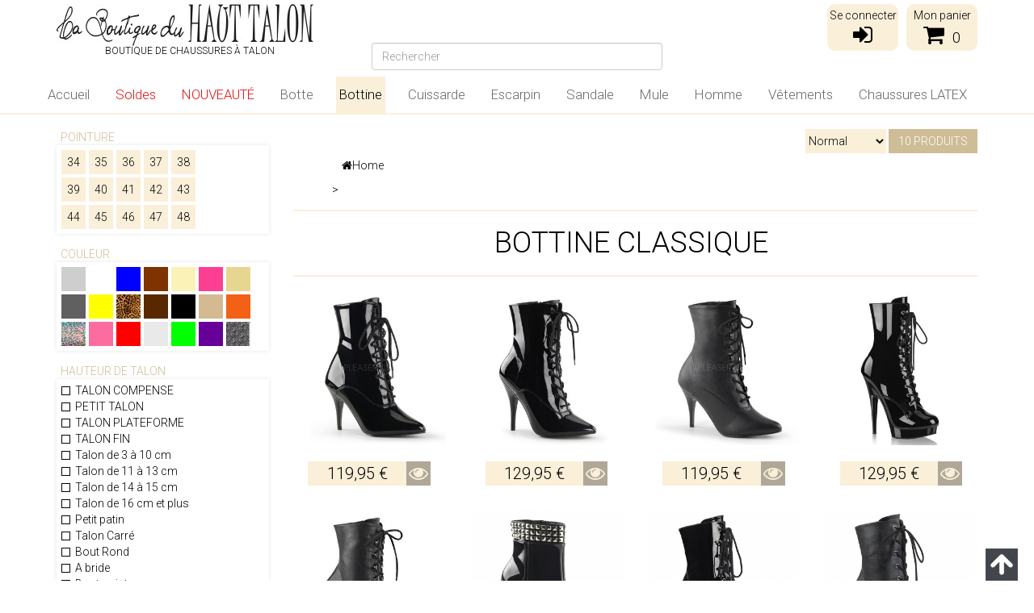

--- FILE ---
content_type: text/html; charset=utf-8
request_url: https://www.laboutiqueduhauttalon.fr/1002-bottines-classiques-femme
body_size: 23976
content:
<!DOCTYPE HTML>
    <!--[if lt IE 7]> <html class="no-js lt-ie9 lt-ie8 lt-ie7" lang="fr-fr"><![endif]-->
    <!--[if IE 7]><html class="no-js lt-ie9 lt-ie8 ie7" lang="fr-fr"><![endif]-->
    <!--[if IE 8]><html class="no-js lt-ie9 ie8" lang="fr-fr"><![endif]-->
    <!--[if gt IE 8]> <html class="no-js ie9" lang="fr-fr"><![endif]-->
    <html lang="fr-fr">
        <head>
            <meta charset="utf-8" />
            <title>Bottines classiques talons hauts : Le must-have de la saison</title>
                            <meta name="description" content="Vous cherchez des bottines classiques et élégantes ? Ne cherchez plus ! Notre sélection vous comblera. Parfaites pour les grandes tailles. #bottinesfemme #talons #grandesizes" />
                                        <meta name="keywords" content="bottines,chaussures femme,talons hauts,bottines classiques,grande taille,chaussure élégantes,chaussures sexy,bottines pour trans,bottines pour travestis,les meilleures bottines à talons hauts,bottines classiques pour femme grande taille" />
                        <meta name="generator" content="PrestaShop" />
            <meta name="robots" content="index,follow" />
            <meta name="viewport" content="width=device-width, minimum-scale=0.25, maximum-scale=1.6, initial-scale=1.0" />
            <meta name="apple-mobile-web-app-capable" content="yes" />
            <link rel="icon" type="image/vnd.microsoft.icon" href="/img/favicon.ico?1764691272" />
            <link rel="shortcut icon" type="image/x-icon" href="/img/favicon.ico?1764691272" />
                                                <link rel="stylesheet" href="https://www.laboutiqueduhauttalon.fr/themes/lbdht-bootstrap/cache/v_418_d5b4c58d9ebd9e78a859a97592ea68db_all.css" type="text/css" media="all" />
                                                        <script type="text/javascript">
var CUSTOMIZE_TEXTFIELD = 1;
var FancyboxI18nClose = 'Fermer';
var FancyboxI18nNext = 'Suivant';
var FancyboxI18nPrev = 'Pr&eacute;c&eacute;dent';
var ajax_allowed = true;
var ajaxsearch = true;
var baseDir = 'https://www.laboutiqueduhauttalon.fr/';
var baseUri = 'https://www.laboutiqueduhauttalon.fr/';
var blocksearch_type = 'top';
var contentOnly = false;
var currency = {"id":1,"name":"Euro","iso_code":"EUR","iso_code_num":"978","sign":"\u20ac","blank":"1","conversion_rate":"1.000000","deleted":"0","format":"2","decimals":"1","active":"1","prefix":"","suffix":" \u20ac","id_shop_list":null,"force_id":false};
var currencyBlank = 1;
var currencyFormat = 2;
var currencyRate = 1;
var currencySign = '€';
var customizationIdMessage = 'Personnalisation';
var delete_txt = 'Supprimer';
var displayList = false;
var freeProductTranslation = 'Offert !';
var freeShippingTranslation = 'Livraison gratuite !';
var generated_date = 1769394503;
var hasDeliveryAddress = false;
var id_lang = 2;
var img_dir = 'https://www.laboutiqueduhauttalon.fr/themes/lbdht-bootstrap/img/';
var instantsearch = true;
var isGuest = 0;
var isLogged = 0;
var isMobile = false;
var lggoogleanalytics_link = 'https://www.laboutiqueduhauttalon.fr/module/lggoogleanalytics/gtag?token=c6747c1b2d36d606112c93a539bd66ac';
var lggoogleanalytics_token = 'c6747c1b2d36d606112c93a539bd66ac';
var page_name = 'category';
var priceDisplayMethod = 0;
var priceDisplayPrecision = 2;
var quickView = false;
var removingLinkText = 'supprimer cet article du panier';
var request = 'https://www.laboutiqueduhauttalon.fr/1002-bottines-classiques-femme';
var roundMode = 2;
var search_url = 'https://www.laboutiqueduhauttalon.fr/recherche';
var static_token = 'f4d8c903bdc090178cf1087401b8c7db';
var toBeDetermined = 'À définir';
var token = '0dacf25773e7d7e029226d1ce52146cf';
var usingSecureMode = true;
</script>

                                <script type="text/javascript" src="/js/jquery/jquery-1.11.0.min.js"></script>
                                <script type="text/javascript" src="/js/jquery/jquery-migrate-1.2.1.min.js"></script>
                                <script type="text/javascript" src="/js/jquery/plugins/jquery.easing.js"></script>
                                <script type="text/javascript" src="/js/tools.js"></script>
                                <script type="text/javascript" src="/themes/lbdht-bootstrap/js/global.js"></script>
                                <script type="text/javascript" src="/themes/lbdht-bootstrap/js/autoload/10-bootstrap.min.js"></script>
                                <script type="text/javascript" src="/themes/lbdht-bootstrap/js/autoload/15-jquery.jscroll.min.js"></script>
                                <script type="text/javascript" src="/themes/lbdht-bootstrap/js/autoload/15-jquery.total-storage.min.js"></script>
                                <script type="text/javascript" src="/themes/lbdht-bootstrap/js/autoload/15-jquery.uniform-modified.js"></script>
                                <script type="text/javascript" src="/js/jquery/plugins/fancybox/jquery.fancybox.js"></script>
                                <script type="text/javascript" src="/themes/lbdht-bootstrap/js/category.js"></script>
                                <script type="text/javascript" src="/themes/lbdht-bootstrap/js/modules/blockcart/ajax-cart.js"></script>
                                <script type="text/javascript" src="/js/jquery/plugins/jquery.scrollTo.js"></script>
                                <script type="text/javascript" src="/js/jquery/plugins/jquery.serialScroll.js"></script>
                                <script type="text/javascript" src="/js/jquery/plugins/bxslider/jquery.bxslider.js"></script>
                                <script type="text/javascript" src="/js/jquery/jquery.ias.min.js"></script>
                                <script type="text/javascript" src="/js/jquery/plugins/autocomplete/jquery.autocomplete.js"></script>
                                <script type="text/javascript" src="/themes/lbdht-bootstrap/js/modules/blocksearch/blocksearch.js"></script>
                                <script type="text/javascript" src="/modules/pm_advancedtopmenu/js/pm_advancedtopmenu.js"></script>
                                <script type="text/javascript" src="/themes/lbdht-bootstrap/js/modules/blocknewsletter/blocknewsletter.js"></script>
                                <script type="text/javascript" src="/modules/gsnippetsreviews/views/js/module.js"></script>
                                <script type="text/javascript" src="/modules/gsnippetsreviews/views/js/jquery.star-rating.min.js"></script>
                                <script type="text/javascript" src="/modules/gsnippetsreviews/views/js/init.js"></script>
                                <script type="text/javascript" src="/modules/freedeliverymanager/views/js/freedeliverymanager-carrier.js"></script>
                                <script type="text/javascript" src="/modules/shmu_brand/views/js/shmu_brand.js"></script>
                                <script type="text/javascript" src="/modules/recaptchapro/views/js/front.js"></script>
                                <script type="text/javascript" src="/modules/shmu_style_lbdht/views/js/shmu_style_lbdht.js"></script>
                                <script type="text/javascript" src="/modules/lggoogleanalytics/views/js/front.js"></script>
                                        	<!--[if lt IE 8]>
	<script type="text/javascript" src="https://www.laboutiqueduhauttalon.fr/modules/pm_advancedtopmenu/js/pm_advancedtopmenuiefix.js"></script>
	<![endif]-->
<!-- /MODULE PM_AdvancedTopMenu || Presta-Module.com -->

<script type="text/javascript" data-keepinline="true">
	// instantiate object
	
		var oGsr = {};
		var bt_msgs = {"delay":"Vous n'avez pas rempli un entier l'option d\u00e9calage","fbId":"Vous n'avez pas rempli un entier l'option Facebook app ID","fbsecret":"Vous n'avez pas rempli l'option Facebook secret","reviewDate":"Vous n'avez pas rempli la date de l'avis","title":"Vous n'avez pas rempli le titre","comment":"Vous n'avez pas rempli le commentaire","report":"Vous n'avez pas rempli le commentaire associ\u00e9 \u00e0 l'avis abusif","rating":"Vous n'avez pas s\u00e9lectionn\u00e9 de note pour l'avis","checkreview":"Vous n'avez pas s\u00e9lectionn\u00e9 d'avis","email":"Vous n'avez pas rempli votre adresse e-mail","status":"Vous n'avez pas s\u00e9lectionn\u00e9 de statut","vouchercode":"Vous n'avez pas rempli le code de r\u00e9duction","voucheramount":"Vous avez laiss\u00e9 0 comme valeur pour le bon de r\u00e9duction","voucherminimum":"Le montant minimum n'est pas un num\u00e9rique","vouchermaximum":"La quantit\u00e9 maximum n'est pas un num\u00e9rique","vouchervalidity":"Vous avez laiss\u00e9 0 pour la dur\u00e9e de validit\u00e9","importMatching":"Vous n'avez pas rempli le nombre de colonnes","reviewModerationTxt":{"2":"Vous n'avez pas rempli votre texte juridique pour utiliser une mod\u00e9ration pour la langue Fran\u00e7ais (French). Cliquez sur la liste d\u00e9roulante des langues afin de remplir correctement les champs dans chaque langue"},"reviewModifyTxt":{"2":"Vous n'avez pas rempli votre texte juridique pour utiliser un outil de modification d'avis pour la langue Fran\u00e7ais (French). Cliquez sur la liste d\u00e9roulante des langues afin de remplir correctement les champs dans chaque langue"},"emailTitle":{"2":"Vous n'avez pas rempli le titre ou le texte avec la langue Fran\u00e7ais (French). Cliquez sur la liste d\u00e9roulante des langues afin de remplir correctement les champs dans chaque langue"},"emaillCategory":{"2":"Vous n'avez pas rempli le label de la cat\u00e9gorie avec la langue Fran\u00e7ais (French). Cliquez sur la liste d\u00e9roulante des langues afin de remplir correctement les champs dans chaque langue"},"emaillProduct":{"2":"Vous n'avez pas rempli le label du produit avec la langue Fran\u00e7ais (French). Cliquez sur la liste d\u00e9roulante des langues afin de remplir correctement les champs dans chaque langue"},"emaillSentence":{"2":"Vous n'avez pas rempli la phrase personnalis\u00e9 du corps de tetxe avec la langue Fran\u00e7ais (French). Cliquez sur la liste d\u00e9roulante des langues afin de remplir correctement les champs dans chaque langue"}};
		var bt_sImgUrl = '/modules/gsnippetsreviews/views/img/';
		var bt_sWebService = '/modules/gsnippetsreviews/ws-gsnippetsreviews.php?bt_token=3fdf871f2d73a99a5cc5b70623982830';
		var sGsrModuleName = 'gsr';
		var bt_aFancyReviewForm = {};
		var bt_aFancyReviewTabForm = {};
		var bt_oScrollTo = {};
		bt_oScrollTo.execute = false;
		var bt_oUseSocialButton = {};
		var bt_oActivateReviewTab = {};
		bt_oActivateReviewTab.run = false;
		var bt_oDeactivateReviewTab = {};
		bt_oDeactivateReviewTab.run = false;
		var bt_aReviewReport = new Array();
		var bt_oCallback = {};
		bt_oCallback.run = false;
		var bt_aStarsRating = new Array();
		var bt_oBxSlider = {};
		bt_oBxSlider.run = false;
	
		
		
		

		
		

		
		
		
		
	
</script>

<!-- Facebook Shop Pro - /PS header -->
<meta name="nosto-version" content="3.9.0">
<meta name="nosto-language" content="fr">
<script type="text/javascript">
(function(){var name="nostojs";window[name]=window[name]||function(cb){(window[name].q=window[name].q||[]).push(cb);};})();
</script>
    <script type="text/javascript" src="//connect.nosto.com/include/prestashop-04d1b20c" async></script>
<script type="text/javascript">
    var nostoRecosLoaded = false;
    nostojs(function(api){
        api.listen('postrender', function () {
            nostoRecosLoaded = true;
        });
        var maxTriesForJquery = 60;
        var waitForJQuery = function () {
            if (window.jQuery) {
                var placeSlots = function() {
                    var $center_column = jQuery('#center_column, #content-wrapper');
                    var $hidden_elements = jQuery('.hidden_nosto_element');
                    var slotsMoved = false;
                    if ($center_column.length && $hidden_elements.length) {
                        $hidden_elements.each(function () {
                            var $slot = jQuery(this), nostoId = $slot.data('nosto-id');
                            if (nostoId && !jQuery('#' + nostoId).length) {
                                $slot.attr('id', nostoId);
                                $slot.attr('class', 'nosto_element');
                                if($slot.attr('nosto_insert_position') === 'prepend') {
                                    $slot.prependTo($center_column);
                                } else {
                                    $slot.appendTo($center_column);
                                }
                                slotsMoved = true;
                            }
                        });
                        if (slotsMoved && nostoRecosLoaded) {
                            api.loadRecommendations();
                        }
                    }
                }
                jQuery(document).ready(placeSlots);
            } else if (maxTriesForJquery > 0){
                //jQuery is loaded to the page after nosto scripts on prestashop 1.7
                //wait for it
                maxTriesForJquery--;
                setTimeout(waitForJQuery, 500);
            }
        };
        waitForJQuery();
    });
</script>

<script type="text/javascript">
    
    if (typeof Nosto === "undefined") {
        var Nosto = {};
    }
    
    Nosto.addProductToCart = function (productId, element, quantity) {
        quantity = quantity || 1;
        var productData = {
            "productId": productId
        };
        Nosto.addSkuToCart(productData, element, quantity);
    };

    //Product object must have fields productId and skuId productId: 123, skuId: 321
    Nosto.addSkuToCart = function (product, element, quantity) {
        quantity = quantity || 1;
        if (typeof nostojs !== 'undefined' && typeof element === 'object') {
            var slotId = Nosto.resolveContextSlotId(element);
            if (slotId) {
                nostojs(function (api) {
                    api.recommendedProductAddedToCart(product.productId, slotId);
                });
            }
        }

        //ajaxCart is prestashop object
        if (window.ajaxCart && ajaxCart.add && $('.cart_block').length) {
            try {
                ajaxCart.add(product.productId, product.skuId, true, null, quantity, null);

                return;//done with ajax way
            } catch (e) {
                console.log(e);
            }
        }

        //if ajax way failed, submit a form to add it to cart
        var hiddenFields = {
            "qty": quantity,
            "controller": "cart",
            "id_product": product.productId,
            "ipa": product.skuId,
            "add": 1,
            "token": "f4d8c903bdc090178cf1087401b8c7db"
        };
        Nosto.postAddToCartForm(hiddenFields, "https://www.laboutiqueduhauttalon.fr/panier");
    };

    Nosto.postAddToCartForm = function (data, url) {

        var form = document.createElement("form");
        form.setAttribute("method", "post");
        form.setAttribute("action", url);

        for (var key in data) {
            if (data.hasOwnProperty(key)) {
                var hiddenField = document.createElement("input");
                hiddenField.setAttribute("type", "hidden");
                hiddenField.setAttribute("name", key);
                hiddenField.setAttribute("value", data[key]);
                form.appendChild(hiddenField);
            }
        }

        document.body.appendChild(form);
        form.submit();
    };

    Nosto.resolveContextSlotId = function (element) {
        if (!element) {
            return false;
        }
        var m = 20;
        var n = 0;
        var e = element;
        while (typeof e.parentElement !== "undefined" && e.parentElement) {
            ++n;
            e = e.parentElement;
            if (e.getAttribute('class') === 'nosto_element' && e.getAttribute('id')) {
                return e.getAttribute('id');
            }
            if (n >= m) {
                return false;
            }
        }
        return false;
    }

</script>

<script type="text/javascript">
    nostojs(function(api){
        window.Nosto = window.Nosto || {};
        Nosto.reloadCartTagging = function () {
            if (window.jQuery) {
                jQuery.ajax({
                    url: decodeURIComponent("https%3A%2F%2Fwww.laboutiqueduhauttalon.fr%2Fmodule%2Fnostotagging%2FreloadCart")
                }).done(function (data) {
                    if (jQuery('.nosto_cart').length > 0) {
                        jQuery('.nosto_cart').replaceWith(data);
                    } else {
                        jQuery('body').append(data);
                    }

                    //resend cart tagging and reload recommendations
                    if (typeof nostojs === 'function') {
                        nostojs(function (api) {
                            api.resendCartTagging();
                            api.loadRecommendations();
                        });
                    }
                });
            }
        };

        var maxTry = 60;
        var waitForJQuery = function () {
            if (window.jQuery) {
                //On prestashop 1.7+, use prestashop built-in js object
                if (window.prestashop && prestashop._events && prestashop._events.updateCart) {
                    prestashop.on(
                        'updateCart',
                        function (event) {
                            Nosto.reloadCartTagging();
                        }
                    );
                } else {
                    jQuery(document).ajaxComplete(function (event, xhr, settings) {
                        if (!settings || settings.crossDomain) {
                            return;
                        }
                        //check controller
                        if ((!settings.data || settings.data.indexOf('controller=cart') < 0)
                            && (settings.url.indexOf('controller=cart') < 0)) {
                            return;
                        }

                        //reload cart tagging
                        Nosto.reloadCartTagging();
                    });
                }
            } else if (maxTry > 0){
                //jQuery is loaded to the page after nosto scripts on prestashop 1.7
                //wait for it
                maxTry--;
                setTimeout(waitForJQuery, 500);
            }
        };
        waitForJQuery();
    });

</script>

<!-- Global site tag (gtag.js) - Google Analytics -->
<script type="text/javascript" async src="https://www.googletagmanager.com/gtag/js?id=G-78ZB3ZCXTX "></script>
<script type="text/javascript">
  window.dataLayer = window.dataLayer || [];
  function gtag(){dataLayer.push(arguments);}
  gtag('js', new Date());
  gtag('config', 'G-78ZB3ZCXTX ', {
      });
</script>

<script type="text/javascript">
  gtag('event', 'view_item_list', {
    items: [
        {
        item_id: '939',
        item_name: 'Bottines brillantes noires',
        discount: 0,
        index: 169,
        item_list_name: 'Bottine',
        item_list_id: 'category_list',
        affiliation: 'La Boutique du Haut Talon',
        item_brand: 'Chaussures femmes Pleaser',
        item_category: 'Bottine',
        item_variant: '',
        price: 119.95,
        currency: 'EUR',
        quantity: 4
    },        {
        item_id: '1105',
        item_name: 'Bottines noires vernies à lacet',
        discount: 0,
        index: 168,
        item_list_name: 'Bottine',
        item_list_id: 'category_list',
        affiliation: 'La Boutique du Haut Talon',
        item_brand: 'Chaussures femmes Pleaser',
        item_category: 'Bottine',
        item_variant: '',
        price: 129.95,
        currency: 'EUR',
        quantity: 2
    },        {
        item_id: '9537',
        item_name: 'Bottines noires à lacet',
        discount: 0,
        index: 159,
        item_list_name: 'Bottine',
        item_list_id: 'category_list',
        affiliation: 'La Boutique du Haut Talon',
        item_brand: 'Chaussures femmes Pleaser',
        item_category: 'Bottine',
        item_variant: '',
        price: 119.95,
        currency: 'EUR',
        quantity: 2
    },        {
        item_id: '1280',
        item_name: 'Bottines noires vernies à lacet',
        discount: 0,
        index: 244,
        item_list_name: 'Bottine',
        item_list_id: 'category_list',
        affiliation: 'La Boutique du Haut Talon',
        item_brand: 'Chaussures femmes Fabulicious',
        item_category: 'Bottine',
        item_variant: '',
        price: 129.95,
        currency: 'EUR',
        quantity: 2
    },        {
        item_id: '8977',
        item_name: 'Bottines classiques noires à lacet',
        discount: 0,
        index: 160,
        item_list_name: 'Bottine',
        item_list_id: 'category_list',
        affiliation: 'La Boutique du Haut Talon',
        item_brand: 'Chaussures femmes Pleaser',
        item_category: 'Bottine',
        item_variant: '',
        price: 129.95,
        currency: 'EUR',
        quantity: 2
    },        {
        item_id: '8902',
        item_name: 'Bottines en vinyle noir talon aigulle',
        discount: 0,
        index: 201,
        item_list_name: 'Bottine',
        item_list_id: 'category_list',
        affiliation: 'La Boutique du Haut Talon',
        item_brand: 'Chaussures femmes Devious',
        item_category: 'Bottine',
        item_variant: '',
        price: 114.95,
        currency: 'EUR',
        quantity: 2
    },        {
        item_id: '9819',
        item_name: 'Bottines noires vernies',
        discount: 0,
        index: 276,
        item_list_name: 'Bottine',
        item_list_id: 'category_list',
        affiliation: 'La Boutique du Haut Talon',
        item_brand: 'Chaussures femmes Pleaser',
        item_category: 'Bottine',
        item_variant: '',
        price: 129.95,
        currency: 'EUR',
        quantity: 2
    },        {
        item_id: '9820',
        item_name: 'Bottines noires à lacet',
        discount: 0,
        index: 275,
        item_list_name: 'Bottine',
        item_list_id: 'category_list',
        affiliation: 'La Boutique du Haut Talon',
        item_brand: 'Chaussures femmes Pleaser',
        item_category: 'Bottine',
        item_variant: '',
        price: 129.95,
        currency: 'EUR',
        quantity: 5
    },        {
        item_id: '11661',
        item_name: 'Bottines talon 18 cm',
        discount: 0,
        index: 429,
        item_list_name: 'Bottine',
        item_list_id: 'category_list',
        affiliation: 'La Boutique du Haut Talon',
        item_brand: 'Chaussures femmes Pleaser',
        item_category: 'Bottine',
        item_variant: '',
        price: 149.95,
        currency: 'EUR',
        quantity: 2
    },        {
        item_id: '11567',
        item_name: 'Bottes talon haut latex rouge',
        discount: 0,
        index: 16,
        item_list_name: 'chaussures-latex',
        item_list_id: 'category_list',
        affiliation: 'La Boutique du Haut Talon',
        item_brand: 'HUSSY',
        item_category: 'chaussures-latex',
        item_variant: '',
        price: 199.95,
        currency: 'EUR',
        quantity: 5
    }        ],
    item_list_name: 'Bottine Classique',
    item_list_id: 'Bottine Classique'
  });
</script>



<style>
    scalapay-widget {
        all: initial;
        display: block;
    }

    </style>

<script>

    const widgets = [];
    
    function addWidget(productId) {

        const widgetConfig = widgets[productId];
        const positionElement = document.querySelector(widgetConfig['position'])
        if (positionElement?.parentNode?.querySelector(`scalapay-widget[product="${productId}"]`)) {
            return;
        }

        if (widgetConfig["afterWidgetText"]) {
            const postWidgetText = document.createElement('p');
            postWidgetText.setAttribute("class", "scalapay-after-widget-text")
            postWidgetText.innerHTML = widgetConfig["afterWidgetText"];
            positionElement?.insertAdjacentElement('afterend', postWidgetText)
        }

        const widget = document.createElement('scalapay-widget');
        widget.setAttribute('product', productId)
        for (const widgetConfigKey in widgetConfig) {
            if (['afterWidgetText', 'position'].includes(widgetConfigKey)) continue;
            if (widgetConfigKey === 'style') {
                widget.style.cssText = `${widgetConfig[widgetConfigKey]}`;
                continue;
            }
            widget.setAttribute(widgetConfigKey.replace(/[A-Z]/g, letter => `-${letter.toLowerCase()}`), widgetConfig[widgetConfigKey])
        }

        positionElement?.insertAdjacentElement('afterend', widget);

    }

    document.addEventListener("DOMContentLoaded", function () {
        new MutationObserver(() => {
            for (const type in widgets) {
                addWidget(type)
            }
        }).observe(document.querySelector('body'), {subtree: true, childList: true, attributes: false});
    });

</script>

<script src="https://cdn.scalapay.com/widget/scalapay-widget-loader.js?version=v3"
        type="module"></script>

    <link rel="canonical" href="https://www.laboutiqueduhauttalon.fr/1002-bottines-classiques-femme" />


            <link rel="stylesheet" href="https://fonts.googleapis.com/css?family=Roboto:300,500" type="text/css" media="all">
            <!--[if IE 8]>
            <script src="https://oss.maxcdn.com/libs/html5shiv/3.7.0/html5shiv.js"></script>
            <script src="https://oss.maxcdn.com/libs/respond.js/1.3.0/respond.min.js"></script>
            <![endif]-->
        </head>
        <body id="category" class="category category-1002 category-bottines-classiques-femme show-left-column hide-right-column lang_fr">
                        <div id="page">

                
                <div class="header-container">
                    <header id="header" class="container">
                        <div class="row">
                            <div id="header_logo" class="col-sm-6 col-xs-12">
                                <a href="https://www.laboutiqueduhauttalon.fr/" title="La Boutique du Haut Talon">
                                    <img class="logo img-responsive" src="https://www.laboutiqueduhauttalon.fr/img/la-boutique-du-haut-talon-logo-1442325285.jpg" alt="La Boutique du Haut Talon" width="318" height="52"/>
                                </a>
                                <h1 style="font-weight: 100; font-size: 12px; border:0; padding: 0; margin: 0 0 0 60px; text-align: left;">Boutique de chaussures à talon</h1>
                            </div>

                            <div class="hook_displayNav col-sm-6 col-xs-12">
                                <div class="header_cart">
                                    <a href="https://www.laboutiqueduhauttalon.fr/commande?content_only=1" title="Mon panier" rel="nofollow">
                                        <span>Mon panier</span>
                                        <i class="icon-shopping-cart"></i><span class="ajax_cart_quantity">0</span>
                                    </a>
                                </div>

                                <script type="text/javascript">
                                    $(document).ready(function(){
                                        $('.header_cart a').fancybox({
                                            'hideOnContentClick': true,
                                            'openEffect'	: 'elastic',
                                            'closeEffect'	: 'elastic',
                                            type: 'iframe'
                                        });
                                    });
                                </script>

                                    <div class="header_user_info_login" ps_module="blockuserinfo">
        <a href="https://www.laboutiqueduhauttalon.fr/authentification" title="Se connecter" rel="nofollow">
            <span>Se connecter</span>
            <i class="icon-sign-in"></i>
        </a>
    </div>

                            </div>

                            
                            <div class="hook_top col-xs-12">
                                <div style="display: none;" class="col-sm-4 clearfix" ps_module="blockcart">
	<div class="shopping_cart">
		<a href="https://www.laboutiqueduhauttalon.fr/commande" title="Voir mon panier" rel="nofollow">
			<b>Panier</b>
			<span class="ajax_cart_quantity unvisible">0</span>
			<span class="ajax_cart_product_txt unvisible">Produit</span>
			<span class="ajax_cart_product_txt_s unvisible">Produits</span>
			<span class="ajax_cart_total unvisible">
							</span>
			<span class="ajax_cart_no_product">(vide)</span>
					</a>
					<div class="cart_block block exclusive">
				<div class="block_content">
					<!-- block list of products -->
					<div class="cart_block_list">
												<p class="cart_block_no_products">
							Aucun produit
						</p>
												<div class="cart-prices">
							<div class="cart-prices-line first-line">
								<span class="price cart_block_shipping_cost ajax_cart_shipping_cost unvisible">
																			 À définir																	</span>
								<span class="unvisible">
									Livraison
								</span>
							</div>
																					<div class="cart-prices-line last-line">
								<span class="price cart_block_total ajax_block_cart_total">0,00 €</span>
								<span>Total</span>
							</div>
													</div>
						<p class="cart-buttons">
							<a id="button_order_cart" class="btn btn-default button button-small" href="https://www.laboutiqueduhauttalon.fr/commande" title="Commander" rel="nofollow">
								<span>
									Commander<i class="icon-chevron-right right"></i>
								</span>
							</a>
						</p>
					</div>
				</div>
			</div><!-- .cart_block -->
			</div>
</div>

	<div id="layer_cart">
		<div class="clearfix">
			<div class="layer_cart_product col-xs-12 col-md-6">
				<span class="cross" title="Fermer la fenêtre"></span>
				<h2>
					<i class="icon-check"></i>Produit ajouté au panier avec succès
				</h2>
				<div class="product-image-container layer_cart_img">
				</div>
				<div class="layer_cart_product_info">
					<span id="layer_cart_product_title" class="product-name"></span>
					<span id="layer_cart_product_attributes"></span>
					<div>
						<strong class="dark">Quantité</strong>
						<span id="layer_cart_product_quantity"></span>
					</div>
					<div>
						<strong class="dark">Total</strong>
						<span id="layer_cart_product_price"></span>
					</div>
				</div>
			</div>
			<div class="layer_cart_cart col-xs-12 col-md-6">
				<h2>
					<!-- Plural Case [both cases are needed because page may be updated in Javascript] -->
					<span class="ajax_cart_product_txt_s  unvisible">
						Il y a <span class="ajax_cart_quantity">0</span> produits dans votre panier.
					</span>
					<!-- Singular Case [both cases are needed because page may be updated in Javascript] -->
					<span class="ajax_cart_product_txt ">
						Il y a 1 produit dans votre panier.
					</span>
				</h2>

				<div class="layer_cart_row">
					<strong class="dark">
						Total produits
																					TTC
																		</strong>
					<span class="ajax_block_products_total">
											</span>
				</div>

								<div class="layer_cart_row">
					<strong class="dark unvisible">
						Frais de port&nbsp;TTC					</strong>
					<span class="ajax_cart_shipping_cost unvisible">
													 À définir											</span>
				</div>
								<div class="layer_cart_row">
					<strong class="dark">
						Total
																					TTC
																		</strong>
					<span class="ajax_block_cart_total">
											</span>
				</div>
				<div class="button-container">
					<span class="continue btn btn-default button exclusive-medium" title="Continuer mes achats">
						<span>
							<i class="icon-chevron-left left"></i>Continuer mes achats
						</span>
					</span>
					<a class="btn btn-default button button-medium"	href="https://www.laboutiqueduhauttalon.fr/commande" title="Commander" rel="nofollow">
						<span>
							Commander<i class="icon-chevron-right right"></i>
						</span>
					</a>
				</div>
			</div>
		</div>
		<div class="crossseling"></div>
	</div> <!-- #layer_cart -->
	<div class="layer_cart_overlay"></div>


<script type="text/javascript">
    $(document).ready(function() {
        $('.ajax_cart_quantity').html(0);
    });
</script>
<!-- Block search module TOP -->
<div id="search_block_top" class="col-sm-4 clearfix">
	<form id="searchbox" method="get" action="//www.laboutiqueduhauttalon.fr/recherche" >
		<input type="hidden" name="controller" value="search" />
		<input type="hidden" name="orderby" value="position" />
		<input type="hidden" name="orderway" value="desc" />
		<input class="search_query form-control" type="text" id="search_query_top" name="search_query" placeholder="Rechercher" value="" />
	</form>
</div>
<!-- /Block search module TOP --><div class="notranslate" style="display:none">  <span class="nosto_page_type" style="display:none">category</span>
</div><div class="notranslate" style="display:none">  <span class="nosto_cart" style="display:none">
  </span>
</div><div class="notranslate" style="display:none">  <span class="nosto_category" style="display:none">
    <span class="category_string">Accueil/Bottine/Bottines haut talon/Bottine Classique/</span>
  </span>
</div>
<div class="nosto_element" id="nosto-page-top"></div>
<div class="hidden_nosto_element" data-nosto-id="nosto-page-category1" nosto_insert_position="append"></div><div class="hidden_nosto_element" data-nosto-id="nosto-page-category2" nosto_insert_position="append"></div><!-- MODULE PM_AdvancedTopMenu || Presta-Module.com -->
<div id="adtm_menu" data-open-method="1">
<div id="adtm_menu_inner" class="clearfix advtm_open_on_hover">
<ul id="menu">
	<li class="li-niveau1 advtm_menu_toggle">
		<a class="a-niveau1 adtm_toggle_menu_button"><span class="advtm_menu_span adtm_toggle_menu_button_text">Menu</span></a>
	</li>



<li class="li-niveau1 advtm_menu_5 menuHaveNoMobileSubMenu"><a href="https://www.laboutiqueduhauttalon.fr" title="Accueil"  class=" a-niveau1" ><span class="advtm_menu_span advtm_menu_span_5">Accueil</span></a></li>



					<li class="li-niveau1 advtm_menu_15 sub"><a href="https://www.laboutiqueduhauttalon.fr/657-les-promotions" title="Soldes" target="_self" class=" a-niveau1" ><span class="advtm_menu_span advtm_menu_span_15">Soldes</span><!--[if gte IE 7]><!--></a><!--<![endif]-->
<!--[if lte IE 6]><table><tr><td><![endif]-->
	<div class="adtm_sub">
				<table class="columnWrapTable"><tr>
															<td class="adtm_column_wrap_td advtm_column_wrap_td_48">
				<div class="adtm_column_wrap advtm_column_wrap_48">
								<div class="adtm_column_wrap_sizer">&nbsp;</div>
																																					<div class="adtm_column adtm_column_281">
													<span class="column_wrap_title"><a href="https://www.laboutiqueduhauttalon.fr/658-bon-plan-chaussures-femme" title="Soldes Chaussures"  class="" >Soldes Chaussures</a></span>																										</div>
											
												</div>
				</td>
																		<td class="adtm_column_wrap_td advtm_column_wrap_td_49">
				<div class="adtm_column_wrap advtm_column_wrap_49">
								<div class="adtm_column_wrap_sizer">&nbsp;</div>
																																					<div class="adtm_column adtm_column_282">
													<span class="column_wrap_title"><a href="https://www.laboutiqueduhauttalon.fr/1124-promotions-vetements" title="Soldes V&ecirc;tements"  class="" >Soldes V&ecirc;tements</a></span>																										</div>
											
												</div>
				</td>
							</tr></table>
			</div>
<!--[if lte IE 6]></td></tr></table></a><![endif]-->
</li>



<li class="li-niveau1 advtm_menu_17 menuHaveNoMobileSubMenu"><a href="https://www.laboutiqueduhauttalon.fr/389-nouveautes-chaussures-femmes" title="NOUVEAUT&Eacute;" target="_self" class=" a-niveau1"  data-type="category" data-id="389"><span class="advtm_menu_span advtm_menu_span_17">NOUVEAUT&Eacute;</span></a></li>



					<li class="li-niveau1 advtm_menu_11 sub"><a href="https://www.laboutiqueduhauttalon.fr/7-bottes-femme" title="Botte"  class=" a-niveau1"  data-type="category" data-id="7"><span class="advtm_menu_span advtm_menu_span_11">Botte</span><!--[if gte IE 7]><!--></a><!--<![endif]-->
<!--[if lte IE 6]><table><tr><td><![endif]-->
	<div class="adtm_sub">
				<table class="columnWrapTable"><tr>
															<td class="adtm_column_wrap_td advtm_column_wrap_td_24">
				<div class="adtm_column_wrap advtm_column_wrap_24">
								<div class="adtm_column_wrap_sizer">&nbsp;</div>
																																					<div class="adtm_column adtm_column_45">
													<span class="column_wrap_title"><a href="https://www.laboutiqueduhauttalon.fr/13-bottes-femmes-haut-talon" title="Bottes haut talon"  class=""  data-type="category" data-id="13">Bottes haut talon</a></span>																						<ul class="adtm_elements adtm_elements_45">
																																													<li class=""><a href="http://www.laboutiqueduhauttalon.fr/979-bottes-classiques-femme" title="Botte Classique"  class="" >Botte Classique</a></li>
																																																						<li class=""><a href="http://www.laboutiqueduhauttalon.fr/980-bottes-bout-pointu" title="Botte Bout Pointu"  class="" >Botte Bout Pointu</a></li>
																																																						<li class=""><a href="http://www.laboutiqueduhauttalon.fr/978-bottes-a-lacets-femme" title="Botte &agrave; Lacet"  class="" >Botte &agrave; Lacet</a></li>
																																																						<li class=""><a href="http://www.laboutiqueduhauttalon.fr/982-bottes-talon-vertigineux" title="Botte Talon Extr&ecirc;me"  class="" >Botte Talon Extr&ecirc;me</a></li>
																									</ul>
																			</div>
											
																																					<div class="adtm_column adtm_column_49">
													<span class="column_wrap_title"><a href="https://www.laboutiqueduhauttalon.fr/768-bottes-compensees" title="Bottes compens&eacute;es"  class=""  data-type="category" data-id="768">Bottes compens&eacute;es</a></span>																										</div>
											
												</div>
				</td>
																		<td class="adtm_column_wrap_td advtm_column_wrap_td_27">
				<div class="adtm_column_wrap advtm_column_wrap_27">
								<div class="adtm_column_wrap_sizer">&nbsp;</div>
																																					<div class="adtm_column adtm_column_47">
													<span class="column_wrap_title"><a href="https://www.laboutiqueduhauttalon.fr/44-bottes-gothiques" title="Bottes plateforme "  class=""  data-type="category" data-id="44">Bottes plateforme </a></span>																						<ul class="adtm_elements adtm_elements_47">
																																													<li class=""><a href="http://www.laboutiqueduhauttalon.fr/987-bottes-plateforme-classique" title="Botte Classique"  class="" >Botte Classique</a></li>
																																																						<li class=""><a href="http://www.laboutiqueduhauttalon.fr/988-bottes-plateforme-a-lacets" title="Botte &agrave; Lacet"  class="" >Botte &agrave; Lacet</a></li>
																																																						<li class=""><a href="http://www.laboutiqueduhauttalon.fr/990-bottes-gothiques-femme" title="Botte Gothique"  class="" >Botte Gothique</a></li>
																																																						<li class=""><a href="http://www.laboutiqueduhauttalon.fr/991-bottes-bout-ouvert" title="Botte Bout Ouvert"  class="" >Botte Bout Ouvert</a></li>
																									</ul>
																			</div>
											
																																					<div class="adtm_column adtm_column_48">
													<span class="column_wrap_title"><a href="https://www.laboutiqueduhauttalon.fr/757-bottes-mollet-large" title="Bottes Taille XL"  class=""  data-type="category" data-id="757">Bottes Taille XL</a></span>																										</div>
											
												</div>
				</td>
																		<td class="adtm_column_wrap_td advtm_column_wrap_td_28">
				<div class="adtm_column_wrap advtm_column_wrap_28">
								<div class="adtm_column_wrap_sizer">&nbsp;</div>
																																					<div class="adtm_column adtm_column_46">
													<span class="column_wrap_title"><a href="https://www.laboutiqueduhauttalon.fr/12-bottes-petit-prix" title="Bottes petit talon"  class=""  data-type="category" data-id="12">Bottes petit talon</a></span>																						<ul class="adtm_elements adtm_elements_46">
																																													<li class=""><a href="http://www.laboutiqueduhauttalon.fr/985-bottes-plates-femme" title="Botte Classique"  class="" >Botte Classique</a></li>
																																																						<li class=""><a href="https://www.laboutiqueduhauttalon.fr/984-bottes-vintage-retro" title="Botte Talon Carr&eacute;"  class=""  data-type="category" data-id="984">Botte Talon Carr&eacute;</a></li>
																																																						<li class=""><a href="https://www.laboutiqueduhauttalon.fr/983-bottes-plates-a-lacets" title="Botte &agrave; lacet"  class=""  data-type="category" data-id="983">Botte &agrave; lacet</a></li>
																																																						<li class=""><a href="http://www.laboutiqueduhauttalon.fr/986-bottes-homme" title="Bottes pour Homme"  class="" >Bottes pour Homme</a></li>
																									</ul>
																			</div>
											
																																					<div class="adtm_column adtm_column_315">
													<span class="column_wrap_title"><a href="https://www.laboutiqueduhauttalon.fr/1139-chaussures-latex" title="Chaussure en Latex"  class=""  data-type="category" data-id="1139">Chaussure en Latex</a></span>																										</div>
											
												</div>
				</td>
							</tr></table>
			</div>
<!--[if lte IE 6]></td></tr></table></a><![endif]-->
</li>



					<li class="li-niveau1 advtm_menu_12 sub"><a href="https://www.laboutiqueduhauttalon.fr/8-bottines-femme" title="Bottine"  class=" a-niveau1"  data-type="category" data-id="8"><span class="advtm_menu_span advtm_menu_span_12">Bottine</span><!--[if gte IE 7]><!--></a><!--<![endif]-->
<!--[if lte IE 6]><table><tr><td><![endif]-->
	<div class="adtm_sub">
				<table class="columnWrapTable"><tr>
															<td class="adtm_column_wrap_td advtm_column_wrap_td_29">
				<div class="adtm_column_wrap advtm_column_wrap_29">
								<div class="adtm_column_wrap_sizer">&nbsp;</div>
																																					<div class="adtm_column adtm_column_53">
													<span class="column_wrap_title"><a href="https://www.laboutiqueduhauttalon.fr/43-bottines-haut-talon-aiguille" title="Bottines haut talon"  class=""  data-type="category" data-id="43">Bottines haut talon</a></span>																						<ul class="adtm_elements adtm_elements_53">
																																													<li class=""><a href="http://www.laboutiqueduhauttalon.fr/1001-bottines-boots-bout-pointu" title="Bottine Bout Pointu"  class="" >Bottine Bout Pointu</a></li>
																																																						<li class=""><a href="http://www.laboutiqueduhauttalon.fr/1003-bottines-en-dentelle" title="Bottine en Dentelle"  class="" >Bottine en Dentelle</a></li>
																																																						<li class=""><a href="http://www.laboutiqueduhauttalon.fr/1002-bottines-classiques-femme" title="Bottine Classique"  class=" advtm_menu_actif advtm_menu_actif_6976d147caec4" >Bottine Classique</a></li>
																																																						<li class=""><a href="http://www.laboutiqueduhauttalon.fr/1000-bottines-a-lacets" title="Bottine &agrave; Lacet"  class="" >Bottine &agrave; Lacet</a></li>
																									</ul>
																			</div>
											
																																					<div class="adtm_column adtm_column_57">
													<span class="column_wrap_title"><a href="https://www.laboutiqueduhauttalon.fr/767-bottines-compensees" title="Bottines compens&eacute;es"  class=""  data-type="category" data-id="767">Bottines compens&eacute;es</a></span>																										</div>
											
												</div>
				</td>
																		<td class="adtm_column_wrap_td advtm_column_wrap_td_30">
				<div class="adtm_column_wrap advtm_column_wrap_30">
								<div class="adtm_column_wrap_sizer">&nbsp;</div>
																																					<div class="adtm_column adtm_column_54">
													<span class="column_wrap_title"><a href="https://www.laboutiqueduhauttalon.fr/760-bottines-petit-talon" title="Bottines petit talon"  class=""  data-type="category" data-id="760">Bottines petit talon</a></span>																						<ul class="adtm_elements adtm_elements_54">
																																													<li class=""><a href="http://www.laboutiqueduhauttalon.fr/1006-bottines-victoriennes" title="Bottine Talon Victorian"  class="" >Bottine Talon Victorian</a></li>
																																																						<li class=""><a href="http://www.laboutiqueduhauttalon.fr/1075-bottine-bout-rond" title="Bottine &agrave; bout rond"  class="" >Bottine &agrave; bout rond</a></li>
																																																						<li class=""><a href="http://www.laboutiqueduhauttalon.fr/1005-bottines-mariage-dentelle" title="Bottine en Dentelle"  class="" >Bottine en Dentelle</a></li>
																																																						<li class=""><a href="http://www.laboutiqueduhauttalon.fr/1004-bottines-classiques" title="Bottine Classique"  class="" >Bottine Classique</a></li>
																									</ul>
																			</div>
											
												</div>
				</td>
																		<td class="adtm_column_wrap_td advtm_column_wrap_td_34">
				<div class="adtm_column_wrap advtm_column_wrap_34">
								<div class="adtm_column_wrap_sizer">&nbsp;</div>
																																					<div class="adtm_column adtm_column_55">
													<span class="column_wrap_title"><a href="https://www.laboutiqueduhauttalon.fr/42-bottines-platerforme" title="Bottines plateforme "  class=""  data-type="category" data-id="42">Bottines plateforme </a></span>																						<ul class="adtm_elements adtm_elements_55">
																																													<li class=""><a href="http://www.laboutiqueduhauttalon.fr/1007-bottines-plateforme-femme" title="Bottine Talon Fin"  class="" >Bottine Talon Fin</a></li>
																																																						<li class=""><a href="http://www.laboutiqueduhauttalon.fr/1009-bottines-de-soiree" title="Bottine de Soir&eacute;e"  class="" >Bottine de Soir&eacute;e</a></li>
																																																						<li class=""><a href="http://www.laboutiqueduhauttalon.fr/1011-bottines-plateforme-a-lacets" title="Bottine &agrave; Lacet"  class="" >Bottine &agrave; Lacet</a></li>
																																																						<li class=""><a href="http://www.laboutiqueduhauttalon.fr/1008-bottines-gothiques" title="Bottine Talon Carr&eacute;"  class="" >Bottine Talon Carr&eacute;</a></li>
																																																						<li class=""><a href="http://www.laboutiqueduhauttalon.fr/1010-bottines-boots-bout-ouvert" title="Bottine Bout Ouvert"  class="" >Bottine Bout Ouvert</a></li>
																									</ul>
																			</div>
											
																																					<div class="adtm_column adtm_column_316">
													<span class="column_wrap_title"><a href="https://www.laboutiqueduhauttalon.fr/1139-chaussures-latex" title="Chaussure en Latex"  class=""  data-type="category" data-id="1139">Chaussure en Latex</a></span>																										</div>
											
												</div>
				</td>
							</tr></table>
			</div>
<!--[if lte IE 6]></td></tr></table></a><![endif]-->
</li>



					<li class="li-niveau1 advtm_menu_13 sub"><a href="https://www.laboutiqueduhauttalon.fr/10-cuissardes-talon-aiguille" title="Cuissarde"  class=" a-niveau1"  data-type="category" data-id="10"><span class="advtm_menu_span advtm_menu_span_13">Cuissarde</span><!--[if gte IE 7]><!--></a><!--<![endif]-->
<!--[if lte IE 6]><table><tr><td><![endif]-->
	<div class="adtm_sub">
				<table class="columnWrapTable"><tr>
															<td class="adtm_column_wrap_td advtm_column_wrap_td_37">
				<div class="adtm_column_wrap advtm_column_wrap_37">
								<div class="adtm_column_wrap_sizer">&nbsp;</div>
																																					<div class="adtm_column adtm_column_62">
													<span class="column_wrap_title"><a href="https://www.laboutiqueduhauttalon.fr/782-bottes-cuissardes-talon-fin" title="Cuissardes talon fin"  class=""  data-type="category" data-id="782">Cuissardes talon fin</a></span>																						<ul class="adtm_elements adtm_elements_62">
																																													<li class=""><a href="http://www.laboutiqueduhauttalon.fr/1020-cuissardes-femme-sexy" title="Cuissardes Forme Classique"  class="" >Cuissardes Forme Classique</a></li>
																																																						<li class=""><a href="http://www.laboutiqueduhauttalon.fr/1021-cuissardes-a-lacets" title="Cuissarde &agrave; Lacet"  class="" >Cuissarde &agrave; Lacet</a></li>
																																																						<li class=""><a href="http://www.laboutiqueduhauttalon.fr/1077-cuissardes-vernies" title="Cuissarde vernie"  class="" >Cuissarde vernie</a></li>
																																																						<li class=""><a href="http://www.laboutiqueduhauttalon.fr/1078-cuissarde-mat" title="Cuissarde mat"  class="" >Cuissarde mat</a></li>
																									</ul>
																			</div>
											
												</div>
				</td>
																		<td class="adtm_column_wrap_td advtm_column_wrap_td_40">
				<div class="adtm_column_wrap advtm_column_wrap_40">
								<div class="adtm_column_wrap_sizer">&nbsp;</div>
																																					<div class="adtm_column adtm_column_63">
													<span class="column_wrap_title"><a href="https://www.laboutiqueduhauttalon.fr/783-bottes-cuissardes-plateforme" title="Cuissardes plateforme"  class=""  data-type="category" data-id="783">Cuissardes plateforme</a></span>																						<ul class="adtm_elements adtm_elements_63">
																																													<li class=""><a href="http://www.laboutiqueduhauttalon.fr/1022-cuissardes-gothiques" title="Cuissarde Talon Gothique"  class="" >Cuissarde Talon Gothique</a></li>
																																																						<li class=""><a href="https://www.laboutiqueduhauttalon.fr/1023-cuissardes-femme" title="Cuissarde Talon Fin"  class=""  data-type="category" data-id="1023">Cuissarde Talon Fin</a></li>
																																																						<li class=""><a href="http://www.laboutiqueduhauttalon.fr/1024-cuissardes-plateforme-a-lacets" title="Cuissardes a Lacet"  class="" >Cuissardes a Lacet</a></li>
																																																						<li class=""><a href="http://www.laboutiqueduhauttalon.fr/1076-cuissardes-a-sangles" title="Cuissarde &agrave; sangles"  class="" >Cuissarde &agrave; sangles</a></li>
																									</ul>
																			</div>
											
												</div>
				</td>
																		<td class="adtm_column_wrap_td advtm_column_wrap_td_41">
				<div class="adtm_column_wrap advtm_column_wrap_41">
								<div class="adtm_column_wrap_sizer">&nbsp;</div>
																																					<div class="adtm_column adtm_column_61">
													<span class="column_wrap_title"><a href="https://www.laboutiqueduhauttalon.fr/1019-cuissardes-petit-talon" title="Cuissardes Petit Talon"  class=""  data-type="category" data-id="1019">Cuissardes Petit Talon</a></span>																										</div>
											
																																					<div class="adtm_column adtm_column_64">
													<span class="column_wrap_title"><a href="https://www.laboutiqueduhauttalon.fr/784-bottes-cuissardes-homme" title="Cuissardes homme"  class=""  data-type="category" data-id="784">Cuissardes homme</a></span>																										</div>
											
																																					<div class="adtm_column adtm_column_65">
													<span class="column_wrap_title"><a href="https://www.laboutiqueduhauttalon.fr/785-bottes-cuissardes-mollet-large" title="Cuissardes Taille XL"  class=""  data-type="category" data-id="785">Cuissardes Taille XL</a></span>																										</div>
											
																																					<div class="adtm_column adtm_column_317">
													<span class="column_wrap_title"><a href="https://www.laboutiqueduhauttalon.fr/1139-chaussures-latex" title="Chaussure en Latex"  class=""  data-type="category" data-id="1139">Chaussure en Latex</a></span>																										</div>
											
												</div>
				</td>
							</tr></table>
			</div>
<!--[if lte IE 6]></td></tr></table></a><![endif]-->
</li>



					<li class="li-niveau1 advtm_menu_6 sub"><a href="https://www.laboutiqueduhauttalon.fr/5-escarpin" title="Escarpin"  class=" a-niveau1"  data-type="category" data-id="5"><span class="advtm_menu_span advtm_menu_span_6">Escarpin</span><!--[if gte IE 7]><!--></a><!--<![endif]-->
<!--[if lte IE 6]><table><tr><td><![endif]-->
	<div class="adtm_sub">
				<table class="columnWrapTable"><tr>
															<td class="adtm_column_wrap_td advtm_column_wrap_td_9">
				<div class="adtm_column_wrap advtm_column_wrap_9">
								<div class="adtm_column_wrap_sizer">&nbsp;</div>
																																					<div class="adtm_column adtm_column_13">
													<span class="column_wrap_title"><a href="https://www.laboutiqueduhauttalon.fr/763-chaussures-escarpins-petit-talon" title="Escarpins petit talon"  class=""  data-type="category" data-id="763">Escarpins petit talon</a></span>																						<ul class="adtm_elements adtm_elements_13">
																																													<li class=""><a href="http://www.laboutiqueduhauttalon.fr/959-escarpins-avec-sangles" title="A bride"  class="" >A bride</a></li>
																																																						<li class=""><a href="http://www.laboutiqueduhauttalon.fr/961-escarpins-bouts-pointus-femme" title="Bout Pointu"  class="" >Bout Pointu</a></li>
																																																						<li class=""><a href="http://www.laboutiqueduhauttalon.fr/960-escarpin-bout-arrondi" title="Bout Rond"  class="" >Bout Rond</a></li>
																																																						<li class=""><a href="http://www.laboutiqueduhauttalon.fr/1082-escarpin-talon-plat" title="Talon plat"  class="" >Talon plat</a></li>
																																																						<li class=""><a href="http://www.laboutiqueduhauttalon.fr/958-escarpins-pinup-vintage" title="Pinup"  class="" >Pinup</a></li>
																									</ul>
																			</div>
											
																																					<div class="adtm_column adtm_column_14">
													<span class="column_wrap_title"><a href="https://www.laboutiqueduhauttalon.fr/764-escarpins-plateforme" title="Escarpins plateforme"  class=""  data-type="category" data-id="764">Escarpins plateforme</a></span>																						<ul class="adtm_elements adtm_elements_14">
																																													<li class=""><a href="http://www.laboutiqueduhauttalon.fr/1066-escarpin-plateforme-bout-rond-a-bride" title="Bout rond &agrave; bride"  class="" >Bout rond &agrave; bride</a></li>
																																																						<li class=""><a href="http://www.laboutiqueduhauttalon.fr/1065-escarpin-plateforme-talon-fin-a-bride" title="Talon fin &agrave; bride"  class="" >Talon fin &agrave; bride</a></li>
																																																						<li class=""><a href="http://www.laboutiqueduhauttalon.fr/1064-escarpin-plateforme-et-talon-carre" title="Talon carr&eacute;"  class="" >Talon carr&eacute;</a></li>
																																																						<li class=""><a href="http://www.laboutiqueduhauttalon.fr/1063-escarpin-plateforme-et-talon-fin" title="Talon fin"  class="" >Talon fin</a></li>
																																																						<li class=""><a href="https://www.laboutiqueduhauttalon.fr/1098-escarpins-plateforme-pin-up" title="Pinup"  class="" >Pinup</a></li>
																									</ul>
																			</div>
											
												</div>
				</td>
																		<td class="adtm_column_wrap_td advtm_column_wrap_td_11">
				<div class="adtm_column_wrap advtm_column_wrap_11">
								<div class="adtm_column_wrap_sizer">&nbsp;</div>
																																					<div class="adtm_column adtm_column_220">
													<span class="column_wrap_title"><a href="https://www.laboutiqueduhauttalon.fr/1062-escarpin-talon-10-cm-et-moins" title="Escarpins 10 cm et moins"  class=""  data-type="category" data-id="1062">Escarpins 10 cm et moins</a></span>																						<ul class="adtm_elements adtm_elements_220">
																																													<li class=""><a href="https://www.laboutiqueduhauttalon.fr/1101-escarpin-10cm-et-moins-bout-pointu" title="Bout pointu"  class="" >Bout pointu</a></li>
																																																						<li class=""><a href="https://www.laboutiqueduhauttalon.fr/1102-escarpin-10cm-et-moins-bout-rond" title="Bout rond"  class="" >Bout rond</a></li>
																																																						<li class=""><a href="https://www.laboutiqueduhauttalon.fr/1099-escarpins-a-bride-talon-10cm-et-moins" title="A bride"  class="" >A bride</a></li>
																																																						<li class=""><a href="https://www.laboutiqueduhauttalon.fr/1100-escarpin-pin-up-talon-de-10cm-et-moins" title="Pin-Up"  class="" >Pin-Up</a></li>
																									</ul>
																			</div>
											
																																					<div class="adtm_column adtm_column_176">
													<span class="column_wrap_title"><a href="http://www.laboutiqueduhauttalon.fr/1083-escarpins-a-paillettes" title="Escarpins &agrave; paillettes"  class="" >Escarpins &agrave; paillettes</a></span>																						<ul class="adtm_elements adtm_elements_176">
																																													<li class=""><a href="http://www.laboutiqueduhauttalon.fr/1085-escarpins-paillettes-plateforme" title="Escarpins Plateforme"  class="" >Escarpins Plateforme</a></li>
																																																						<li class=""><a href="http://www.laboutiqueduhauttalon.fr/1086-escarpins-paillettes-talon-fin" title="Escarpins talon fin"  class="" >Escarpins talon fin</a></li>
																																																						<li class=""><a href="http://www.laboutiqueduhauttalon.fr/1084-escarpins-paillettes-a-bride" title="Escarpins &agrave; bride"  class="" >Escarpins &agrave; bride</a></li>
																									</ul>
																			</div>
											
																																					<div class="adtm_column adtm_column_219">
													<span class="column_wrap_title"><a href="https://www.laboutiqueduhauttalon.fr/1061-escarpin-bout-pointu-talon-extreme" title="Escarpins Talon Extr&ecirc;me"  class="" >Escarpins Talon Extr&ecirc;me</a></span>																										</div>
											
																																					<div class="adtm_column adtm_column_16">
													<span class="column_wrap_title"><a href="https://www.laboutiqueduhauttalon.fr/766-escarpins-pied-large" title="Escarpins Taille XL"  class=""  data-type="category" data-id="766">Escarpins Taille XL</a></span>																										</div>
											
												</div>
				</td>
																		<td class="adtm_column_wrap_td advtm_column_wrap_td_99">
				<div class="adtm_column_wrap advtm_column_wrap_99">
								<div class="adtm_column_wrap_sizer">&nbsp;</div>
																																					<div class="adtm_column adtm_column_12">
													<span class="column_wrap_title"><a href="https://www.laboutiqueduhauttalon.fr/762-escarpins-haut-talon" title="Escarpins haut talon"  class=""  data-type="category" data-id="762">Escarpins haut talon</a></span>																						<ul class="adtm_elements adtm_elements_12">
																																													<li class=""><a href="http://www.laboutiqueduhauttalon.fr/1060-escarpin-a-bride-coup-de-pied" title="A bride coup de pied"  class="" >A bride coup de pied</a></li>
																																																						<li class=""><a href="http://www.laboutiqueduhauttalon.fr/1059-escarpin-a-bride-cheville" title="A bride cheville"  class="" >A bride cheville</a></li>
																																																						<li class=""><a href="http://www.laboutiqueduhauttalon.fr/956-escarpins-bout-pointu" title="Bout Pointu"  class="" >Bout Pointu</a></li>
																																																						<li class=""><a href="http://www.laboutiqueduhauttalon.fr/957-escarpins-bout-rond" title="Bout Rond"  class="" >Bout Rond</a></li>
																																																						<li class=""><a href="http://www.laboutiqueduhauttalon.fr/928-escarpins-bout-ouvert" title="Bout Ouvert"  class="" >Bout Ouvert</a></li>
																																																						<li class=""><a href="http://www.laboutiqueduhauttalon.fr/930-escarpins-pinup" title="Pinup"  class="" >Pinup</a></li>
																																																						<li class=""><a href="http://www.laboutiqueduhauttalon.fr/929-escarpins-a-lacets" title="Salom&eacute;"  class="" >Salom&eacute;</a></li>
																									</ul>
																			</div>
											
																																					<div class="adtm_column adtm_column_15">
													<span class="column_wrap_title"><a href="https://www.laboutiqueduhauttalon.fr/765-escarpins-compenses" title="Escarpins compens&eacute;s"  class=""  data-type="category" data-id="765">Escarpins compens&eacute;s</a></span>																						<ul class="adtm_elements adtm_elements_15">
																																													<li class=""><a href="http://www.laboutiqueduhauttalon.fr/966-escarpins-compense-bout-rond" title="Escarpin Bout rond"  class="" >Escarpin Bout rond</a></li>
																																																						<li class=""><a href="http://www.laboutiqueduhauttalon.fr/1079-escarpin-gothique" title="Escarpin gothique"  class="" >Escarpin gothique</a></li>
																																																						<li class=""><a href="http://www.laboutiqueduhauttalon.fr/967-escarpins-compense-a-bride" title="Escarpin &agrave; Bride"  class="" >Escarpin &agrave; Bride</a></li>
																									</ul>
																			</div>
											
																																					<div class="adtm_column adtm_column_318">
													<span class="column_wrap_title"><a href="https://www.laboutiqueduhauttalon.fr/1139-chaussures-latex" title="Chaussure en Latex"  class=""  data-type="category" data-id="1139">Chaussure en Latex</a></span>																										</div>
											
												</div>
				</td>
							</tr></table>
			</div>
<!--[if lte IE 6]></td></tr></table></a><![endif]-->
</li>



					<li class="li-niveau1 advtm_menu_2 sub"><a href="https://www.laboutiqueduhauttalon.fr/284-chaussures-femmes-sandales" title="Sandale" target="_self" class=" a-niveau1"  data-type="category" data-id="284"><span class="advtm_menu_span advtm_menu_span_2">Sandale</span><!--[if gte IE 7]><!--></a><!--<![endif]-->
<!--[if lte IE 6]><table><tr><td><![endif]-->
	<div class="adtm_sub">
				<table class="columnWrapTable"><tr>
															<td class="adtm_column_wrap_td advtm_column_wrap_td_2">
				<div class="adtm_column_wrap advtm_column_wrap_2">
								<div class="adtm_column_wrap_sizer">&nbsp;</div>
																																					<div class="adtm_column adtm_column_2">
													<span class="column_wrap_title"><a href="https://www.laboutiqueduhauttalon.fr/769-sandales-haut-talon" title="Sandales haut talon"  class=""  data-type="category" data-id="769">Sandales haut talon</a></span>																						<ul class="adtm_elements adtm_elements_2">
																																													<li class=""><a href="http://www.laboutiqueduhauttalon.fr/941-sandales-femme-semelle-fine" title="Sandales semelle fine"  class="" >Sandales semelle fine</a></li>
																																																						<li class=""><a href="http://www.laboutiqueduhauttalon.fr/942-sandales-femme-semelle-haute" title="Sandale petit patin"  class="" >Sandale petit patin</a></li>
																																																						<li class=""><a href="http://www.laboutiqueduhauttalon.fr/1068-sandale-a-paillettes" title="Sandale &agrave; paillettes"  class="" >Sandale &agrave; paillettes</a></li>
																																																						<li class=""><a href="http://www.laboutiqueduhauttalon.fr/944-sandales-femme-vintage" title="Sandale Vintage"  class="" >Sandale Vintage</a></li>
																																																						<li class=""><a href="http://www.laboutiqueduhauttalon.fr/1069-sandale-talon-extreme" title="Sandale talon extr&ecirc;me"  class="" >Sandale talon extr&ecirc;me</a></li>
																									</ul>
																			</div>
											
												</div>
				</td>
																		<td class="adtm_column_wrap_td advtm_column_wrap_td_5">
				<div class="adtm_column_wrap advtm_column_wrap_5">
								<div class="adtm_column_wrap_sizer">&nbsp;</div>
																																					<div class="adtm_column adtm_column_4">
													<span class="column_wrap_title"><a href="https://www.laboutiqueduhauttalon.fr/771-sandales-plateforme" title="Sandales plateforme"  class=""  data-type="category" data-id="771">Sandales plateforme</a></span>																						<ul class="adtm_elements adtm_elements_4">
																																													<li class=""><a href="http://www.laboutiqueduhauttalon.fr/951-sandales-femme-transparent" title="Sandale transparente"  class="" >Sandale transparente</a></li>
																																																						<li class=""><a href="http://www.laboutiqueduhauttalon.fr/952-nu-pieds-de-soiree" title="Sandale de soir&eacute;es"  class="" >Sandale de soir&eacute;es</a></li>
																																																						<li class=""><a href="http://www.laboutiqueduhauttalon.fr/1070-sandale-petit-patin" title="Sandale Petit patin"  class="" >Sandale Petit patin</a></li>
																																																						<li class=""><a href="http://www.laboutiqueduhauttalon.fr/953-nu-pieds-femme-pole-dance" title="Sandale pole dance"  class="" >Sandale pole dance</a></li>
																									</ul>
																			</div>
											
												</div>
				</td>
																		<td class="adtm_column_wrap_td advtm_column_wrap_td_4">
				<div class="adtm_column_wrap advtm_column_wrap_4">
								<div class="adtm_column_wrap_sizer">&nbsp;</div>
																																					<div class="adtm_column adtm_column_3">
													<span class="column_wrap_title"><a href="https://www.laboutiqueduhauttalon.fr/770-sandales-petit-talon" title="Sandales petit talon"  class=""  data-type="category" data-id="770">Sandales petit talon</a></span>																						<ul class="adtm_elements adtm_elements_3">
																																													<li class=""><a href="http://www.laboutiqueduhauttalon.fr/947-nu-pieds-femme-petit-talon" title="Sandale Talon Fin"  class="" >Sandale Talon Fin</a></li>
																																																						<li class=""><a href="http://www.laboutiqueduhauttalon.fr/949-nu-pieds-femme-transparent" title="Sandale Transparente"  class="" >Sandale Transparente</a></li>
																									</ul>
																			</div>
											
																																					<div class="adtm_column adtm_column_5">
													<span class="column_wrap_title"><a href="https://www.laboutiqueduhauttalon.fr/772-sandales-compensees" title="Sandales compens&eacute;es"  class=""  data-type="category" data-id="772">Sandales compens&eacute;es</a></span>																						<ul class="adtm_elements adtm_elements_5">
																																													<li class=""><a href="http://www.laboutiqueduhauttalon.fr/954-sandales-talon-cache" title="Sandale talon ferm&eacute;"  class="" >Sandale talon ferm&eacute;</a></li>
																																																						<li class=""><a href="http://www.laboutiqueduhauttalon.fr/955-sandales-fantaisies-femme" title="Sandale Fantaisie"  class="" >Sandale Fantaisie</a></li>
																									</ul>
																			</div>
											
																																					<div class="adtm_column adtm_column_319">
													<span class="column_wrap_title"><a href="https://www.laboutiqueduhauttalon.fr/1139-chaussures-latex" title="Chaussure en Latex"  class=""  data-type="category" data-id="1139">Chaussure en Latex</a></span>																										</div>
											
												</div>
				</td>
							</tr></table>
			</div>
<!--[if lte IE 6]></td></tr></table></a><![endif]-->
</li>



					<li class="li-niveau1 advtm_menu_7 sub"><a href="https://www.laboutiqueduhauttalon.fr/285-chaussure-femme-mule-sexy" title="Mule"  class=" a-niveau1"  data-type="category" data-id="285"><span class="advtm_menu_span advtm_menu_span_7">Mule</span><!--[if gte IE 7]><!--></a><!--<![endif]-->
<!--[if lte IE 6]><table><tr><td><![endif]-->
	<div class="adtm_sub">
				<table class="columnWrapTable"><tr>
															<td class="adtm_column_wrap_td advtm_column_wrap_td_12">
				<div class="adtm_column_wrap advtm_column_wrap_12">
								<div class="adtm_column_wrap_sizer">&nbsp;</div>
																																					<div class="adtm_column adtm_column_20">
													<span class="column_wrap_title"><a href="https://www.laboutiqueduhauttalon.fr/774-mules-haut-talon" title="Mules haut talon"  class=""  data-type="category" data-id="774">Mules haut talon</a></span>																						<ul class="adtm_elements adtm_elements_20">
																																													<li class=""><a href="https://www.laboutiqueduhauttalon.fr/968-mules-femme-transparente" title="Mule Transparente"  class="" >Mule Transparente</a></li>
																																																						<li class=""><a href="https://www.laboutiqueduhauttalon.fr/969-mules-femme-classique" title="Mule Classique"  class="" >Mule Classique</a></li>
																																																						<li class=""><a href="https://www.laboutiqueduhauttalon.fr/970-mules-femme-fourrure" title="Mule &agrave; Pompom"  class="" >Mule &agrave; Pompom</a></li>
																									</ul>
																			</div>
											
																																					<div class="adtm_column adtm_column_23">
													<span class="column_wrap_title"><a href="https://www.laboutiqueduhauttalon.fr/743-mules-compensees" title="Mules compens&eacute;es"  class=""  data-type="category" data-id="743">Mules compens&eacute;es</a></span>																										</div>
											
																																					<div class="adtm_column adtm_column_216">
													<span class="column_wrap_title"><a href="https://www.laboutiqueduhauttalon.fr/969-mules-femme-classique" title="Mules Classiques"  class="" >Mules Classiques</a></span>																										</div>
											
												</div>
				</td>
																		<td class="adtm_column_wrap_td advtm_column_wrap_td_13">
				<div class="adtm_column_wrap advtm_column_wrap_13">
								<div class="adtm_column_wrap_sizer">&nbsp;</div>
																																					<div class="adtm_column adtm_column_183">
													<span class="column_wrap_title"><a href="https://www.laboutiqueduhauttalon.fr/tri/c/285-chaussure-femme-mule-sexy/938-a-pompom/" title="Mules d'int&eacute;rieur"  class="" >Mules d'int&eacute;rieur</a></span>																						<ul class="adtm_elements adtm_elements_183">
																																													<li class=""><a href="https://www.laboutiqueduhauttalon.fr/969-mules-femme-classique" title="Mule classique"  class=""  data-type="category" data-id="969">Mule classique</a></li>
																																																						<li class=""><a href="https://www.laboutiqueduhauttalon.fr/tri/c/285-chaussure-femme-mule-sexy/938-a-pompom/" title="Mule &agrave; pompon"  class="" >Mule &agrave; pompon</a></li>
																																																						<li class=""><a href="https://www.laboutiqueduhauttalon.fr/1090-mules-pin-up" title="Mules Pin up"  class=""  data-type="category" data-id="1090">Mules Pin up</a></li>
																									</ul>
																			</div>
											
																																					<div class="adtm_column adtm_column_22">
													<span class="column_wrap_title"><a href="https://www.laboutiqueduhauttalon.fr/776-mules-plateforme" title="Mules plateforme"  class=""  data-type="category" data-id="776">Mules plateforme</a></span>																						<ul class="adtm_elements adtm_elements_22">
																																													<li class=""><a href="https://www.laboutiqueduhauttalon.fr/975-mules-plateformes-transparente" title="Mule Transparente"  class="" >Mule Transparente</a></li>
																																																						<li class=""><a href="https://www.laboutiqueduhauttalon.fr/977-mules-sabots-femme" title="Autres Mod&egrave;les"  class="" >Autres Mod&egrave;les</a></li>
																									</ul>
																			</div>
											
												</div>
				</td>
																		<td class="adtm_column_wrap_td advtm_column_wrap_td_89">
				<div class="adtm_column_wrap advtm_column_wrap_89">
								<div class="adtm_column_wrap_sizer">&nbsp;</div>
																																					<div class="adtm_column adtm_column_21">
													<span class="column_wrap_title"><a href="https://www.laboutiqueduhauttalon.fr/775-mules-petit-talon" title="Mules petit talon"  class=""  data-type="category" data-id="775">Mules petit talon</a></span>																						<ul class="adtm_elements adtm_elements_21">
																																													<li class=""><a href="https://www.laboutiqueduhauttalon.fr/974-sabot-interieur-femme" title="Mule &agrave; Pompon"  class="" >Mule &agrave; Pompon</a></li>
																																																						<li class=""><a href="https://www.laboutiqueduhauttalon.fr/973-sabots-femme-paillette" title="Mule &agrave; Paillettes"  class="" >Mule &agrave; Paillettes</a></li>
																																																						<li class=""><a href="https://www.laboutiqueduhauttalon.fr/972-mules-plastique-pour-femme" title="Mule Transparente"  class="" >Mule Transparente</a></li>
																									</ul>
																			</div>
											
																																					<div class="adtm_column adtm_column_320">
													<span class="column_wrap_title"><a href="https://www.laboutiqueduhauttalon.fr/1139-chaussures-latex" title="Chaussure en Latex"  class=""  data-type="category" data-id="1139">Chaussure en Latex</a></span>																										</div>
											
												</div>
				</td>
							</tr></table>
			</div>
<!--[if lte IE 6]></td></tr></table></a><![endif]-->
</li>



					<li class="li-niveau1 advtm_menu_14 sub"><a href="https://www.laboutiqueduhauttalon.fr/853-chaussures-hommes" title="Homme"  class=" a-niveau1"  data-type="category" data-id="853"><span class="advtm_menu_span advtm_menu_span_14">Homme</span><!--[if gte IE 7]><!--></a><!--<![endif]-->
<!--[if lte IE 6]><table><tr><td><![endif]-->
	<div class="adtm_sub">
				<table class="columnWrapTable"><tr>
															<td class="adtm_column_wrap_td advtm_column_wrap_td_115">
				<div class="adtm_column_wrap advtm_column_wrap_115">
								<div class="adtm_column_wrap_sizer">&nbsp;</div>
																																					<div class="adtm_column adtm_column_159">
													<span class="column_wrap_title"><a href="http://www.laboutiqueduhauttalon.fr/853-chaussures-hommes" title="Chaussure de ville"  class="" >Chaussure de ville</a></span>																										</div>
											
												</div>
				</td>
																		<td class="adtm_column_wrap_td advtm_column_wrap_td_116">
				<div class="adtm_column_wrap advtm_column_wrap_116">
								<div class="adtm_column_wrap_sizer">&nbsp;</div>
																																					<div class="adtm_column adtm_column_156">
													<span class="column_wrap_title"><a href="http://www.laboutiqueduhauttalon.fr/784-bottes-cuissardes-homme" title="Cuissardes Homme"  class="" >Cuissardes Homme</a></span>																										</div>
											
												</div>
				</td>
																		<td class="adtm_column_wrap_td advtm_column_wrap_td_117">
				<div class="adtm_column_wrap advtm_column_wrap_117">
								<div class="adtm_column_wrap_sizer">&nbsp;</div>
																																					<div class="adtm_column adtm_column_157">
													<span class="column_wrap_title"><a href="http://www.laboutiqueduhauttalon.fr/recherche?controller=search&amp;orderby=position&amp;orderway=desc&amp;search_query=rangers" title="Les Rangers"  class="" >Les Rangers</a></span>																										</div>
											
												</div>
				</td>
																		<td class="adtm_column_wrap_td advtm_column_wrap_td_118">
				<div class="adtm_column_wrap advtm_column_wrap_118">
								<div class="adtm_column_wrap_sizer">&nbsp;</div>
																																					<div class="adtm_column adtm_column_158">
													<span class="column_wrap_title"><a href="https://www.laboutiqueduhauttalon.fr/tri/c/838-hommes/881-mode-femme-pas-chere/" title="V&eacute;tements Hommes"  class="" >V&eacute;tements Hommes</a></span>																										</div>
											
												</div>
				</td>
							</tr></table>
			</div>
<!--[if lte IE 6]></td></tr></table></a><![endif]-->
</li>



					<li class="li-niveau1 advtm_menu_28 sub"><a href="https://www.laboutiqueduhauttalon.fr/881-mode-femme-pas-chere" title="V&ecirc;tements"  class=" a-niveau1"  data-type="category" data-id="881"><span class="advtm_menu_span advtm_menu_span_28">V&ecirc;tements</span><!--[if gte IE 7]><!--></a><!--<![endif]-->
<!--[if lte IE 6]><table><tr><td><![endif]-->
	<div class="adtm_sub">
				<table class="columnWrapTable"><tr>
															<td class="adtm_column_wrap_td advtm_column_wrap_td_132">
				<div class="adtm_column_wrap advtm_column_wrap_132">
								<div class="adtm_column_wrap_sizer">&nbsp;</div>
																																					<div class="adtm_column adtm_column_302">
													<span class="column_wrap_title"><a href="https://www.laboutiqueduhauttalon.fr/882-robe" title="Robe"  class=""  data-type="category" data-id="882">Robe</a></span>																						<ul class="adtm_elements adtm_elements_302">
																																													<li class=""><a href="https://www.laboutiqueduhauttalon.fr/1032-vetements-pin-up-et-sexy" title="V&ecirc;tements pin-up"  class=""  data-type="category" data-id="1032">V&ecirc;tements pin-up</a></li>
																																																						<li class=""><a href="https://www.laboutiqueduhauttalon.fr/1033-robes-gothiques" title="Robe Gothique"  class=""  data-type="category" data-id="1033">Robe Gothique</a></li>
																																																						<li class=""><a href="https://www.laboutiqueduhauttalon.fr/1034-robes-sexy-erotiques" title="Robe Sexy"  class=""  data-type="category" data-id="1034">Robe Sexy</a></li>
																																																						<li class=""><a href="https://www.laboutiqueduhauttalon.fr/1071-robe-de-soiree" title="Robe de soir&eacute;e"  class=""  data-type="category" data-id="1071">Robe de soir&eacute;e</a></li>
																									</ul>
																			</div>
											
																																					<div class="adtm_column adtm_column_303">
													<span class="column_wrap_title"><a href="https://www.laboutiqueduhauttalon.fr/883-jupe" title="Jupe"  class=""  data-type="category" data-id="883">Jupe</a></span>																										</div>
											
																																					<div class="adtm_column adtm_column_306">
													<span class="column_wrap_title"><a href="https://www.laboutiqueduhauttalon.fr/1051-combinaison" title="Combinaison"  class=""  data-type="category" data-id="1051">Combinaison</a></span>																										</div>
											
												</div>
				</td>
																		<td class="adtm_column_wrap_td advtm_column_wrap_td_133">
				<div class="adtm_column_wrap advtm_column_wrap_133">
								<div class="adtm_column_wrap_sizer">&nbsp;</div>
																																					<div class="adtm_column adtm_column_307">
													<span class="column_wrap_title"><a href="https://www.laboutiqueduhauttalon.fr/1072-pantalon-leggings" title="Pantalon Leggings"  class=""  data-type="category" data-id="1072">Pantalon Leggings</a></span>																										</div>
											
																																					<div class="adtm_column adtm_column_310">
													<span class="column_wrap_title"><a href="https://www.laboutiqueduhauttalon.fr/1126-body" title="Body"  class=""  data-type="category" data-id="1126">Body</a></span>																										</div>
											
																																					<div class="adtm_column adtm_column_304">
													<span class="column_wrap_title"><a href="https://www.laboutiqueduhauttalon.fr/884-pantacourt-short-femme" title="Short"  class=""  data-type="category" data-id="884">Short</a></span>																										</div>
											
																																					<div class="adtm_column adtm_column_314">
													<span class="column_wrap_title"><a href="https://www.laboutiqueduhauttalon.fr/1137-sous-vetement-femme" title="Sous-V&ecirc;tement"  class=""  data-type="category" data-id="1137">Sous-V&ecirc;tement</a></span>																						<ul class="adtm_elements adtm_elements_314">
																																													<li class=""><a href="https://www.laboutiqueduhauttalon.fr/1134-porte-jarretelle" title="Porte-jarretelle"  class=""  data-type="category" data-id="1134">Porte-jarretelle</a></li>
																																																						<li class=""><a href="https://www.laboutiqueduhauttalon.fr/1135-soutien-gorge" title="Soutien-gorge"  class=""  data-type="category" data-id="1135">Soutien-gorge</a></li>
																																																						<li class=""><a href="https://www.laboutiqueduhauttalon.fr/1136-bas-collant" title="Bas / Collant"  class=""  data-type="category" data-id="1136">Bas / Collant</a></li>
																									</ul>
																			</div>
											
												</div>
				</td>
																		<td class="adtm_column_wrap_td advtm_column_wrap_td_134">
				<div class="adtm_column_wrap advtm_column_wrap_134">
								<div class="adtm_column_wrap_sizer">&nbsp;</div>
																																					<div class="adtm_column adtm_column_305">
													<span class="column_wrap_title"><a href="https://www.laboutiqueduhauttalon.fr/885-tops-t-shirt-femme" title="Tops / t-shirt"  class=""  data-type="category" data-id="885">Tops / t-shirt</a></span>																						<ul class="adtm_elements adtm_elements_305">
																																													<li class=""><a href="https://www.laboutiqueduhauttalon.fr/1037-tops-manche-longue" title="Manche Longue"  class=""  data-type="category" data-id="1037">Manche Longue</a></li>
																																																						<li class=""><a href="https://www.laboutiqueduhauttalon.fr/1038-tops-manche-courte" title="Manche Courte"  class=""  data-type="category" data-id="1038">Manche Courte</a></li>
																									</ul>
																			</div>
											
																																					<div class="adtm_column adtm_column_312">
													<span class="column_wrap_title"><a href="https://www.laboutiqueduhauttalon.fr/1073-gants-mitaines" title="Gants / Mitaines"  class=""  data-type="category" data-id="1073">Gants / Mitaines</a></span>																						<ul class="adtm_elements adtm_elements_312">
																																													<li class=""><a href="https://www.laboutiqueduhauttalon.fr/76-accessoires" title="Accessoires"  class="" >Accessoires</a></li>
																									</ul>
																			</div>
											
												</div>
				</td>
																		<td class="adtm_column_wrap_td advtm_column_wrap_td_135">
				<div class="adtm_column_wrap advtm_column_wrap_135">
								<div class="adtm_column_wrap_sizer">&nbsp;</div>
																																					<div class="adtm_column adtm_column_309">
													<span class="column_wrap_title"><a href="https://www.laboutiqueduhauttalon.fr/1125-tenue-en-lycra-et-wetlook" title="tenue en Lycra et wetlook"  class=""  data-type="category" data-id="1125">tenue en Lycra et wetlook</a></span>																										</div>
											
																																					<div class="adtm_column adtm_column_311">
													<span class="column_wrap_title"><a href="https://www.laboutiqueduhauttalon.fr/1127-tenue-dentelle-et-resille" title="Tenue dentelle et r&eacute;sille"  class=""  data-type="category" data-id="1127">Tenue dentelle et r&eacute;sille</a></span>																										</div>
											
																																					<div class="adtm_column adtm_column_308">
													<span class="column_wrap_title"><a href="https://www.laboutiqueduhauttalon.fr/1109-tenue-vinyle" title="Tenue vinyle"  class=""  data-type="category" data-id="1109">Tenue vinyle</a></span>																										</div>
											
												</div>
				</td>
							</tr></table>
			</div>
<!--[if lte IE 6]></td></tr></table></a><![endif]-->
</li>



<li class="li-niveau1 advtm_menu_25 menuHaveNoMobileSubMenu"><a href="https://www.laboutiqueduhauttalon.fr/1139-chaussures-latex" title="Chaussures LATEX"  class=" a-niveau1" ><span class="advtm_menu_span advtm_menu_span_25">Chaussures LATEX</span></a></li>
</ul>
</div>
</div>
<script type="text/javascript">activateParentMenu(".advtm_menu_actif_6976d147caec4","element");</script>
<!-- /MODULE PM_AdvancedTopMenu || Presta-Module.com -->                            </div>
                        </div>
                    </header>
                </div>

                <div class="hook_displayTopColumn">
                    <div class="container">
                        <div class="row">
                            
                        </div>
                    </div>
                </div>


                <div class="columns-container">
                    <div id="columns" class="container">
                                                <div class="row">
                                                        <div id="left_column" class="column col-xs-12 col-sm-3"><!-- Block filters module -->

	
<div id="filter_block_left" class="module_py_filters hidden-xs">
	<ul class="menu1">

                    <li class="niv1 niv_pointure">
                <div class="title">Pointure</div>

                <div class="niv2">
                    <ul class="filter_block_ul_attributes">
                                                    <li >
                                <a href="https://www.laboutiqueduhauttalon.fr/tri/c/1002-bottines-classiques-femme/747-taille-34/" title="34">
                                    34
                                </a>
                            </li>
                                                    <li >
                                <a href="https://www.laboutiqueduhauttalon.fr/tri/c/1002-bottines-classiques-femme/473-35/" title="35">
                                    35
                                </a>
                            </li>
                                                    <li >
                                <a href="https://www.laboutiqueduhauttalon.fr/tri/c/1002-bottines-classiques-femme/474-36/" title="36">
                                    36
                                </a>
                            </li>
                                                    <li >
                                <a href="https://www.laboutiqueduhauttalon.fr/tri/c/1002-bottines-classiques-femme/475-37/" title="37">
                                    37
                                </a>
                            </li>
                                                    <li >
                                <a href="https://www.laboutiqueduhauttalon.fr/tri/c/1002-bottines-classiques-femme/477-38/" title="38">
                                    38
                                </a>
                            </li>
                                                    <li >
                                <a href="https://www.laboutiqueduhauttalon.fr/tri/c/1002-bottines-classiques-femme/479-39/" title="39">
                                    39
                                </a>
                            </li>
                                                    <li >
                                <a href="https://www.laboutiqueduhauttalon.fr/tri/c/1002-bottines-classiques-femme/480-40/" title="40">
                                    40
                                </a>
                            </li>
                                                    <li >
                                <a href="https://www.laboutiqueduhauttalon.fr/tri/c/1002-bottines-classiques-femme/481-41/" title="41">
                                    41
                                </a>
                            </li>
                                                    <li >
                                <a href="https://www.laboutiqueduhauttalon.fr/tri/c/1002-bottines-classiques-femme/482-42-5/" title="42">
                                    42
                                </a>
                            </li>
                                                    <li >
                                <a href="https://www.laboutiqueduhauttalon.fr/tri/c/1002-bottines-classiques-femme/483-4350/" title="43">
                                    43
                                </a>
                            </li>
                                                    <li >
                                <a href="https://www.laboutiqueduhauttalon.fr/tri/c/1002-bottines-classiques-femme/486-44/" title="44">
                                    44
                                </a>
                            </li>
                                                    <li >
                                <a href="https://www.laboutiqueduhauttalon.fr/tri/c/1002-bottines-classiques-femme/484-45/" title="45">
                                    45
                                </a>
                            </li>
                                                    <li >
                                <a href="https://www.laboutiqueduhauttalon.fr/tri/c/1002-bottines-classiques-femme/485-46/" title="46">
                                    46
                                </a>
                            </li>
                                                    <li >
                                <a href="https://www.laboutiqueduhauttalon.fr/tri/c/1002-bottines-classiques-femme/487-47-5/" title="47">
                                    47
                                </a>
                            </li>
                                                    <li >
                                <a href="https://www.laboutiqueduhauttalon.fr/tri/c/1002-bottines-classiques-femme/488-48-5/" title="48">
                                    48
                                </a>
                            </li>
                                            </ul>
                    <div class="clear"></div>
                </div>
            </li>
        
                    <li class="niv1 niv_couleur">
                <div class="title">Couleur</div>

                <div class="niv2">
                    <ul class="filter_block_ul_attributes">
                                                    <li >
                                
                                <a style="background-color: #cecece;" href="https://www.laboutiqueduhauttalon.fr/tri/c/1002-bottines-classiques-femme/443-argent/" title="ARGENT">
                                                                    </a>
                            </li>
                                                    <li >
                                
                                <a style="background-color: #ffffff;" href="https://www.laboutiqueduhauttalon.fr/tri/c/1002-bottines-classiques-femme/441-blanc/" title="BLANC">
                                                                    </a>
                            </li>
                                                    <li >
                                
                                <a style="background-color: #0000ff;" href="https://www.laboutiqueduhauttalon.fr/tri/c/1002-bottines-classiques-femme/442-bleu/" title="BLEU">
                                                                    </a>
                            </li>
                                                    <li >
                                
                                <a style="background-color: #7E3300;" href="https://www.laboutiqueduhauttalon.fr/tri/c/1002-bottines-classiques-femme/454-caramel/" title="CARAMEL">
                                                                    </a>
                            </li>
                                                    <li >
                                
                                <a style="background-color: #FBF2B7;" href="https://www.laboutiqueduhauttalon.fr/tri/c/1002-bottines-classiques-femme/493-champagne/" title="CHAMPAGNE">
                                                                    </a>
                            </li>
                                                    <li >
                                
                                <a style="background-color: #fd3f92;" href="https://www.laboutiqueduhauttalon.fr/tri/c/1002-bottines-classiques-femme/446-fushia/" title="FUSHIA">
                                                                    </a>
                            </li>
                                                    <li >
                                
                                <a style="background-color: #E6D690;" href="https://www.laboutiqueduhauttalon.fr/tri/c/1002-bottines-classiques-femme/864-ivoire/" title="IVOIRE">
                                                                    </a>
                            </li>
                                                    <li >
                                
                                <a style="background-color: #606060;" href="https://www.laboutiqueduhauttalon.fr/tri/c/1002-bottines-classiques-femme/494-gris/" title="GRIS">
                                                                    </a>
                            </li>
                                                    <li >
                                
                                <a style="background-color: #ffff00;" href="https://www.laboutiqueduhauttalon.fr/tri/c/1002-bottines-classiques-femme/448-jaune/" title="JAUNE">
                                                                    </a>
                            </li>
                                                    <li >
                                
                                <a style="background-image: url('/modules/py_filters/images/LEOPARD.jpg');" href="https://www.laboutiqueduhauttalon.fr/tri/c/1002-bottines-classiques-femme/491-leopard/" title="LEOPARD">
                                                                    </a>
                            </li>
                                                    <li >
                                
                                <a style="background-color: #582900;" href="https://www.laboutiqueduhauttalon.fr/tri/c/1002-bottines-classiques-femme/451-marron/" title="MARRON">
                                                                    </a>
                            </li>
                                                    <li >
                                
                                <a style="background-color: #000000;" href="https://www.laboutiqueduhauttalon.fr/tri/c/1002-bottines-classiques-femme/445-noir/" title="NOIR">
                                                                    </a>
                            </li>
                                                    <li >
                                
                                <a style="background-color: #d3ba92;" href="https://www.laboutiqueduhauttalon.fr/tri/c/1002-bottines-classiques-femme/452-or/" title="OR">
                                                                    </a>
                            </li>
                                                    <li >
                                
                                <a style="background-color: #F36116;" href="https://www.laboutiqueduhauttalon.fr/tri/c/1002-bottines-classiques-femme/453-orange/" title="ORANGE">
                                                                    </a>
                            </li>
                                                    <li >
                                
                                <a style="background-image: url('/modules/py_filters/images/PAILLETTE.jpg');" href="https://www.laboutiqueduhauttalon.fr/tri/c/1002-bottines-classiques-femme/464-paillettes/" title="PAILLETTES">
                                                                    </a>
                            </li>
                                                    <li >
                                
                                <a style="background-color: #FD6C9E;" href="https://www.laboutiqueduhauttalon.fr/tri/c/1002-bottines-classiques-femme/447-rose/" title="ROSE">
                                                                    </a>
                            </li>
                                                    <li >
                                
                                <a style="background-color: #ff0000;" href="https://www.laboutiqueduhauttalon.fr/tri/c/1002-bottines-classiques-femme/444-rouge/" title="ROUGE">
                                                                    </a>
                            </li>
                                                    <li >
                                
                                <a style="background-image: url('/modules/py_filters/images/TRANSPARENTE.jpg');" href="https://www.laboutiqueduhauttalon.fr/tri/c/1002-bottines-classiques-femme/490-transparente/" title="TRANSPARENTE">
                                                                    </a>
                            </li>
                                                    <li >
                                
                                <a style="background-color: #00FF00;" href="https://www.laboutiqueduhauttalon.fr/tri/c/1002-bottines-classiques-femme/450-vert/" title="VERT">
                                                                    </a>
                            </li>
                                                    <li >
                                
                                <a style="background-color: #660099;" href="https://www.laboutiqueduhauttalon.fr/tri/c/1002-bottines-classiques-femme/449-violet/" title="VIOLET">
                                                                    </a>
                            </li>
                                                    <li >
                                
                                <a style="background-image: url('/modules/py_filters/images/ZEBRE.jpg');" href="https://www.laboutiqueduhauttalon.fr/tri/c/1002-bottines-classiques-femme/812-zebre/" title="ZEBRE">
                                                                    </a>
                            </li>
                                            </ul>
                    <div class="clear"></div>
                </div>
            </li>
        
                    <li class="niv1 niv_talon">
                <div class="title">Hauteur de talon</div>

                <div class="niv2">
                    <ul class="filter_block_ul_attributes">
                                                    <li>
                                <a href="https://www.laboutiqueduhauttalon.fr/tri/c/1002-bottines-classiques-femme/472-compenses/" title=" TALON COMPENSE">
                                                                            <img src="https://www.laboutiqueduhauttalon.fr/themes/lbdht-bootstrap/img/category/unchecked.png" alt="unchecked" />
                                                                         TALON COMPENSE
                                </a>
                            </li>
                                                    <li>
                                <a href="https://www.laboutiqueduhauttalon.fr/tri/c/1002-bottines-classiques-femme/664-talon-plat/" title="PETIT TALON">
                                                                            <img src="https://www.laboutiqueduhauttalon.fr/themes/lbdht-bootstrap/img/category/unchecked.png" alt="unchecked" />
                                                                        PETIT TALON
                                </a>
                            </li>
                                                    <li>
                                <a href="https://www.laboutiqueduhauttalon.fr/tri/c/1002-bottines-classiques-femme/792-talon-plateforme/" title="TALON PLATEFORME">
                                                                            <img src="https://www.laboutiqueduhauttalon.fr/themes/lbdht-bootstrap/img/category/unchecked.png" alt="unchecked" />
                                                                        TALON PLATEFORME
                                </a>
                            </li>
                                                    <li>
                                <a href="https://www.laboutiqueduhauttalon.fr/tri/c/1002-bottines-classiques-femme/793-talon-fin/" title="TALON FIN">
                                                                            <img src="https://www.laboutiqueduhauttalon.fr/themes/lbdht-bootstrap/img/category/unchecked.png" alt="unchecked" />
                                                                        TALON FIN
                                </a>
                            </li>
                                                    <li>
                                <a href="https://www.laboutiqueduhauttalon.fr/tri/c/1002-bottines-classiques-femme/855-talon-de-3-a-10-cm/" title="Talon de 3 à 10 cm">
                                                                            <img src="https://www.laboutiqueduhauttalon.fr/themes/lbdht-bootstrap/img/category/unchecked.png" alt="unchecked" />
                                                                        Talon de 3 à 10 cm
                                </a>
                            </li>
                                                    <li>
                                <a href="https://www.laboutiqueduhauttalon.fr/tri/c/1002-bottines-classiques-femme/856-talon-de-11-a-13-cm/" title="Talon de 11 à 13 cm">
                                                                            <img src="https://www.laboutiqueduhauttalon.fr/themes/lbdht-bootstrap/img/category/unchecked.png" alt="unchecked" />
                                                                        Talon de 11 à 13 cm
                                </a>
                            </li>
                                                    <li>
                                <a href="https://www.laboutiqueduhauttalon.fr/tri/c/1002-bottines-classiques-femme/858-talon-de-14-a-15-cm/" title="Talon de 14 à 15 cm">
                                                                            <img src="https://www.laboutiqueduhauttalon.fr/themes/lbdht-bootstrap/img/category/unchecked.png" alt="unchecked" />
                                                                        Talon de 14 à 15 cm
                                </a>
                            </li>
                                                    <li>
                                <a href="https://www.laboutiqueduhauttalon.fr/tri/c/1002-bottines-classiques-femme/857-talon-de-16-cm-et-plus/" title="Talon de 16 cm et plus">
                                                                            <img src="https://www.laboutiqueduhauttalon.fr/themes/lbdht-bootstrap/img/category/unchecked.png" alt="unchecked" />
                                                                        Talon de 16 cm et plus
                                </a>
                            </li>
                                                    <li>
                                <a href="https://www.laboutiqueduhauttalon.fr/tri/c/1002-bottines-classiques-femme/923-petit-patin/" title="Petit patin">
                                                                            <img src="https://www.laboutiqueduhauttalon.fr/themes/lbdht-bootstrap/img/category/unchecked.png" alt="unchecked" />
                                                                        Petit patin
                                </a>
                            </li>
                                                    <li>
                                <a href="https://www.laboutiqueduhauttalon.fr/tri/c/1002-bottines-classiques-femme/1054-talon-carre/" title="Talon Carré">
                                                                            <img src="https://www.laboutiqueduhauttalon.fr/themes/lbdht-bootstrap/img/category/unchecked.png" alt="unchecked" />
                                                                        Talon Carré
                                </a>
                            </li>
                                                    <li>
                                <a href="https://www.laboutiqueduhauttalon.fr/tri/c/1002-bottines-classiques-femme/1055-bout-rond/" title="Bout Rond">
                                                                            <img src="https://www.laboutiqueduhauttalon.fr/themes/lbdht-bootstrap/img/category/unchecked.png" alt="unchecked" />
                                                                        Bout Rond
                                </a>
                            </li>
                                                    <li>
                                <a href="https://www.laboutiqueduhauttalon.fr/tri/c/1002-bottines-classiques-femme/1056-a-bride/" title="A bride">
                                                                            <img src="https://www.laboutiqueduhauttalon.fr/themes/lbdht-bootstrap/img/category/unchecked.png" alt="unchecked" />
                                                                        A bride
                                </a>
                            </li>
                                                    <li>
                                <a href="https://www.laboutiqueduhauttalon.fr/tri/c/1002-bottines-classiques-femme/1057-bout-pointu/" title="Bout pointu">
                                                                            <img src="https://www.laboutiqueduhauttalon.fr/themes/lbdht-bootstrap/img/category/unchecked.png" alt="unchecked" />
                                                                        Bout pointu
                                </a>
                            </li>
                                                    <li>
                                <a href="https://www.laboutiqueduhauttalon.fr/tri/c/1002-bottines-classiques-femme/1058-bout-ouvert/" title="Bout Ouvert">
                                                                            <img src="https://www.laboutiqueduhauttalon.fr/themes/lbdht-bootstrap/img/category/unchecked.png" alt="unchecked" />
                                                                        Bout Ouvert
                                </a>
                            </li>
                                            </ul>
                    <div class="clear"></div>
                </div>
            </li>
        
				<li class="niv1 niv_themes">
			<div class="title">Thèmes</div>

			<div class="niv2">
				<ul class="filter_block_ul_attributes">
									<li>
						<a href="https://www.laboutiqueduhauttalon.fr/tri/c/1002-bottines-classiques-femme/1095-modeles-grandes-pointures/" title="Modèles grandes pointures">
														<img src="https://www.laboutiqueduhauttalon.fr/themes/lbdht-bootstrap/img/category/unchecked.png" alt="unchecked" />
							                            Modèles grandes pointures
                        </a>
					</li>
									<li>
						<a href="https://www.laboutiqueduhauttalon.fr/tri/c/1002-bottines-classiques-femme/833-soiree-dansante/" title="Soirée Dansante">
														<img src="https://www.laboutiqueduhauttalon.fr/themes/lbdht-bootstrap/img/category/unchecked.png" alt="unchecked" />
							                            Soirée Dansante
                        </a>
					</li>
									<li>
						<a href="https://www.laboutiqueduhauttalon.fr/tri/c/1002-bottines-classiques-femme/834-gothique/" title="Gothique">
														<img src="https://www.laboutiqueduhauttalon.fr/themes/lbdht-bootstrap/img/category/unchecked.png" alt="unchecked" />
							                            Gothique
                        </a>
					</li>
									<li>
						<a href="https://www.laboutiqueduhauttalon.fr/tri/c/1002-bottines-classiques-femme/836-spectacle/" title="Spectacle">
														<img src="https://www.laboutiqueduhauttalon.fr/themes/lbdht-bootstrap/img/category/unchecked.png" alt="unchecked" />
							                            Spectacle
                        </a>
					</li>
									<li>
						<a href="https://www.laboutiqueduhauttalon.fr/tri/c/1002-bottines-classiques-femme/837-vintage/" title="Vintage">
														<img src="https://www.laboutiqueduhauttalon.fr/themes/lbdht-bootstrap/img/category/unchecked.png" alt="unchecked" />
							                            Vintage
                        </a>
					</li>
									<li>
						<a href="https://www.laboutiqueduhauttalon.fr/tri/c/1002-bottines-classiques-femme/838-hommes/" title="Hommes">
														<img src="https://www.laboutiqueduhauttalon.fr/themes/lbdht-bootstrap/img/category/unchecked.png" alt="unchecked" />
							                            Hommes
                        </a>
					</li>
									<li>
						<a href="https://www.laboutiqueduhauttalon.fr/tri/c/1002-bottines-classiques-femme/839-steampunk/" title="Steampunk">
														<img src="https://www.laboutiqueduhauttalon.fr/themes/lbdht-bootstrap/img/category/unchecked.png" alt="unchecked" />
							                            Steampunk
                        </a>
					</li>
									<li>
						<a href="https://www.laboutiqueduhauttalon.fr/tri/c/1002-bottines-classiques-femme/866-pole-dance/" title="Pole Dance">
														<img src="https://www.laboutiqueduhauttalon.fr/themes/lbdht-bootstrap/img/category/unchecked.png" alt="unchecked" />
							                            Pole Dance
                        </a>
					</li>
									<li>
						<a href="https://www.laboutiqueduhauttalon.fr/tri/c/1002-bottines-classiques-femme/933-salome/" title="Salomé">
														<img src="https://www.laboutiqueduhauttalon.fr/themes/lbdht-bootstrap/img/category/unchecked.png" alt="unchecked" />
							                            Salomé
                        </a>
					</li>
									<li>
						<a href="https://www.laboutiqueduhauttalon.fr/tri/c/1002-bottines-classiques-femme/934-pinup/" title="Pinup">
														<img src="https://www.laboutiqueduhauttalon.fr/themes/lbdht-bootstrap/img/category/unchecked.png" alt="unchecked" />
							                            Pinup
                        </a>
					</li>
									<li>
						<a href="https://www.laboutiqueduhauttalon.fr/tri/c/1002-bottines-classiques-femme/938-a-pompom/" title="à Pompom">
														<img src="https://www.laboutiqueduhauttalon.fr/themes/lbdht-bootstrap/img/category/unchecked.png" alt="unchecked" />
							                            à Pompom
                        </a>
					</li>
									<li>
						<a href="https://www.laboutiqueduhauttalon.fr/tri/c/1002-bottines-classiques-femme/926-speciale-mariage/" title="Spéciale Mariage">
														<img src="https://www.laboutiqueduhauttalon.fr/themes/lbdht-bootstrap/img/category/unchecked.png" alt="unchecked" />
							                            Spéciale Mariage
                        </a>
					</li>
									<li>
						<a href="https://www.laboutiqueduhauttalon.fr/tri/c/1002-bottines-classiques-femme/931-a-bride/" title="à Bride">
														<img src="https://www.laboutiqueduhauttalon.fr/themes/lbdht-bootstrap/img/category/unchecked.png" alt="unchecked" />
							                            à Bride
                        </a>
					</li>
									<li>
						<a href="https://www.laboutiqueduhauttalon.fr/tri/c/1002-bottines-classiques-femme/932-bout-ouvert/" title="Bout ouvert">
														<img src="https://www.laboutiqueduhauttalon.fr/themes/lbdht-bootstrap/img/category/unchecked.png" alt="unchecked" />
							                            Bout ouvert
                        </a>
					</li>
									<li>
						<a href="https://www.laboutiqueduhauttalon.fr/tri/c/1002-bottines-classiques-femme/935-bout-rond/" title="Bout Rond">
														<img src="https://www.laboutiqueduhauttalon.fr/themes/lbdht-bootstrap/img/category/unchecked.png" alt="unchecked" />
							                            Bout Rond
                        </a>
					</li>
									<li>
						<a href="https://www.laboutiqueduhauttalon.fr/tri/c/1002-bottines-classiques-femme/936-bout-pointu/" title="Bout pointu">
														<img src="https://www.laboutiqueduhauttalon.fr/themes/lbdht-bootstrap/img/category/unchecked.png" alt="unchecked" />
							                            Bout pointu
                        </a>
					</li>
									<li>
						<a href="https://www.laboutiqueduhauttalon.fr/tri/c/1002-bottines-classiques-femme/937-a-strass/" title="à Strass">
														<img src="https://www.laboutiqueduhauttalon.fr/themes/lbdht-bootstrap/img/category/unchecked.png" alt="unchecked" />
							                            à Strass
                        </a>
					</li>
									<li>
						<a href="https://www.laboutiqueduhauttalon.fr/tri/c/1002-bottines-classiques-femme/939-plateau-classique/" title="Plateau Classique">
														<img src="https://www.laboutiqueduhauttalon.fr/themes/lbdht-bootstrap/img/category/unchecked.png" alt="unchecked" />
							                            Plateau Classique
                        </a>
					</li>
									<li>
						<a href="https://www.laboutiqueduhauttalon.fr/tri/c/1002-bottines-classiques-femme/840-sexy/" title="Sexy">
														<img src="https://www.laboutiqueduhauttalon.fr/themes/lbdht-bootstrap/img/category/unchecked.png" alt="unchecked" />
							                            Sexy
                        </a>
					</li>
									<li>
						<a href="https://www.laboutiqueduhauttalon.fr/tri/c/1002-bottines-classiques-femme/835-classique/" title="Classique">
														<img src="https://www.laboutiqueduhauttalon.fr/themes/lbdht-bootstrap/img/category/unchecked.png" alt="unchecked" />
							                            Classique
                        </a>
					</li>
									<li>
						<a href="https://www.laboutiqueduhauttalon.fr/tri/c/1002-bottines-classiques-femme/1103-chaussures-cocktail/" title="Chaussures Cocktail">
														<img src="https://www.laboutiqueduhauttalon.fr/themes/lbdht-bootstrap/img/category/unchecked.png" alt="unchecked" />
							                            Chaussures Cocktail
                        </a>
					</li>
									<li>
						<a href="https://www.laboutiqueduhauttalon.fr/tri/c/1002-bottines-classiques-femme/1104-renaissance-pirate/" title="Renaissance - Pirate">
														<img src="https://www.laboutiqueduhauttalon.fr/themes/lbdht-bootstrap/img/category/unchecked.png" alt="unchecked" />
							                            Renaissance - Pirate
                        </a>
					</li>
									<li>
						<a href="https://www.laboutiqueduhauttalon.fr/tri/c/1002-bottines-classiques-femme/1105-burlesque/" title="Burlesque">
														<img src="https://www.laboutiqueduhauttalon.fr/themes/lbdht-bootstrap/img/category/unchecked.png" alt="unchecked" />
							                            Burlesque
                        </a>
					</li>
									<li>
						<a href="https://www.laboutiqueduhauttalon.fr/tri/c/1002-bottines-classiques-femme/1106-halloween-carnaval/" title="Halloween - Carnaval">
														<img src="https://www.laboutiqueduhauttalon.fr/themes/lbdht-bootstrap/img/category/unchecked.png" alt="unchecked" />
							                            Halloween - Carnaval
                        </a>
					</li>
									<li>
						<a href="https://www.laboutiqueduhauttalon.fr/tri/c/1002-bottines-classiques-femme/1107-gogo/" title="Gogo">
														<img src="https://www.laboutiqueduhauttalon.fr/themes/lbdht-bootstrap/img/category/unchecked.png" alt="unchecked" />
							                            Gogo
                        </a>
					</li>
									<li>
						<a href="https://www.laboutiqueduhauttalon.fr/tri/c/1002-bottines-classiques-femme/1108-talon-extreme/" title="Talon extrème">
														<img src="https://www.laboutiqueduhauttalon.fr/themes/lbdht-bootstrap/img/category/unchecked.png" alt="unchecked" />
							                            Talon extrème
                        </a>
					</li>
								</ul>
				<div class="clear"></div>
			</div>
		</li>
		
					<li class="niv1 niv_marques">
				<div class="title">Marques</div>

				<div class="niv2">
					<ul class="filter_block_ul_attributes">
													<li />
								<a href="https://www.laboutiqueduhauttalon.fr/tri/c/1002-bottines-classiques-femme/457-chaussures-femmes-bordello/" title="BORDELLO">
                                                                            <img src="https://www.laboutiqueduhauttalon.fr/themes/lbdht-bootstrap/img/category/unchecked.png" alt="unchecked" />
                                                                        BORDELLO
                                </a>
							</li>
													<li />
								<a href="https://www.laboutiqueduhauttalon.fr/tri/c/1002-bottines-classiques-femme/458-demonia/" title="DEMONIA CULT">
                                                                            <img src="https://www.laboutiqueduhauttalon.fr/themes/lbdht-bootstrap/img/category/unchecked.png" alt="unchecked" />
                                                                        DEMONIA CULT
                                </a>
							</li>
													<li />
								<a href="https://www.laboutiqueduhauttalon.fr/tri/c/1002-bottines-classiques-femme/463-chaussures-femmes-devious/" title="DEVIOUS">
                                                                            <img src="https://www.laboutiqueduhauttalon.fr/themes/lbdht-bootstrap/img/category/unchecked.png" alt="unchecked" />
                                                                        DEVIOUS
                                </a>
							</li>
													<li />
								<a href="https://www.laboutiqueduhauttalon.fr/tri/c/1002-bottines-classiques-femme/459-funtasma/" title="FUNTASMA">
                                                                            <img src="https://www.laboutiqueduhauttalon.fr/themes/lbdht-bootstrap/img/category/unchecked.png" alt="unchecked" />
                                                                        FUNTASMA
                                </a>
							</li>
													<li />
								<a href="https://www.laboutiqueduhauttalon.fr/tri/c/1002-bottines-classiques-femme/461-pinup-couture/" title="PINUP COUTURE">
                                                                            <img src="https://www.laboutiqueduhauttalon.fr/themes/lbdht-bootstrap/img/category/unchecked.png" alt="unchecked" />
                                                                        PINUP COUTURE
                                </a>
							</li>
													<li />
								<a href="https://www.laboutiqueduhauttalon.fr/tri/c/1002-bottines-classiques-femme/460-pleaser/" title="PLEASER">
                                                                            <img src="https://www.laboutiqueduhauttalon.fr/themes/lbdht-bootstrap/img/category/unchecked.png" alt="unchecked" />
                                                                        PLEASER
                                </a>
							</li>
													<li />
								<a href="https://www.laboutiqueduhauttalon.fr/tri/c/1002-bottines-classiques-femme/831-fabulicious/" title="FABULICIOUS">
                                                                            <img src="https://www.laboutiqueduhauttalon.fr/themes/lbdht-bootstrap/img/category/unchecked.png" alt="unchecked" />
                                                                        FABULICIOUS
                                </a>
							</li>
													<li />
								<a href="https://www.laboutiqueduhauttalon.fr/tri/c/1002-bottines-classiques-femme/1074-catanzaro/" title="CATANZARO">
                                                                            <img src="https://www.laboutiqueduhauttalon.fr/themes/lbdht-bootstrap/img/category/unchecked.png" alt="unchecked" />
                                                                        CATANZARO
                                </a>
							</li>
													<li />
								<a href="https://www.laboutiqueduhauttalon.fr/tri/c/1002-bottines-classiques-femme/1097-pleaser-pink-label/" title="PLEASER PINK LABEL">
                                                                            <img src="https://www.laboutiqueduhauttalon.fr/themes/lbdht-bootstrap/img/category/unchecked.png" alt="unchecked" />
                                                                        PLEASER PINK LABEL
                                </a>
							</li>
													<li />
								<a href="https://www.laboutiqueduhauttalon.fr/tri/c/1002-bottines-classiques-femme/1138-hussy/" title="HUSSY">
                                                                            <img src="https://www.laboutiqueduhauttalon.fr/themes/lbdht-bootstrap/img/category/unchecked.png" alt="unchecked" />
                                                                        HUSSY
                                </a>
							</li>
											</ul>
					<div class="clear"></div>
				</div>
			</li>
			</ul>
</div>
<!-- /Block filters module -->
</div>
                                                                                    <div id="center_column" class="center_column col-xs-12 col-sm-9">
        

	                    <div class="category_top_informations clearfix">
                <div class="category_nbproducts">10 produits</div>

                


    <div class="category_sort">
        <form id="productsSortForm" action="https://www.laboutiqueduhauttalon.fr/1002-bottines-classiques-femme" class="productsSortForm">
            <div class="select selector1">
                <select id="selectProductSort" class="selectProductSort">
                    <option value="position:asc" selected="selected">Normal</option>
                                            <option value="price:asc">Prix ascendant</option>
                        <option value="price:desc">Prix descendant</option>
                                        <option value="name:asc">De A &agrave; Z</option>
                    <option value="name:desc">De Z &agrave; A</option>
                                            <option value="quantity:desc">En stock</option>
                                    </select>
            </div>
        </form>
    </div>
    <!-- /Sort products -->
			
	
                

<div class="breadcrumb clearfix" itemscope itemtype="https://schema.org/BreadcrumbList">
    
    <div class="breadcrumb_item" itemprop="itemListElement" itemscope itemtype="https://schema.org/ListItem">
        <a class="home" itemprop="item" href="https://www.laboutiqueduhauttalon.fr/" title="retour &agrave; Accueil">
            <i class="icon-home"></i><span itemprop="name">Home</span>
        </a>
        <meta itemprop="position" content="1" />
    </div>
    
            <span class="navigation-pipe">&gt;</span>
        
                    
            <span class="navigation_page">
                
            </span>
            </div>


            </div>
        
		<h1 class="page-heading product-listing"><span class="cat-name">Bottine Classique&nbsp;</span></h1>

                    <div class="category_products clearfix">
                    <a href="#" style="display: block; position: fixed; bottom: 0; right: 0; margin-right: 20px;  color: white; width: 40px; height: 40px; background: url('/img/admin/scroll_top.png') repeat scroll 0 0 rgba(0, 0, 0, 0);"></a>

                
    <ul class="product_list product_list_category grid row">
            <li class="ajax_block_product col-xs-6 col-sm-4 col-md-3">
            <div class="product-container" itemscope itemtype="http://schema.org/Product">

                <meta itemprop="name" content="Bottines brillantes noires" />

                                <div class="block-image">
                                            <div class="pointures hidden-xs">
                            <ul>
                                                                    <li>
                                        <a href="https://www.laboutiqueduhauttalon.fr/bottines-femme/939-bottine-noir-vernis-vanity-1020-.html#/201-pointure-36" title="Bottines brillantes noires - Pointure : 36">
                                            <span>36</span>
                                        </a>
                                    </li>
                                                                    <li>
                                        <a href="https://www.laboutiqueduhauttalon.fr/bottines-femme/939-bottine-noir-vernis-vanity-1020-.html#/203-pointure-37" title="Bottines brillantes noires - Pointure : 37">
                                            <span>37</span>
                                        </a>
                                    </li>
                                                                    <li>
                                        <a href="https://www.laboutiqueduhauttalon.fr/bottines-femme/939-bottine-noir-vernis-vanity-1020-.html#/204-pointure-38" title="Bottines brillantes noires - Pointure : 38">
                                            <span>38</span>
                                        </a>
                                    </li>
                                                                    <li>
                                        <a href="https://www.laboutiqueduhauttalon.fr/bottines-femme/939-bottine-noir-vernis-vanity-1020-.html#/206-pointure-39" title="Bottines brillantes noires - Pointure : 39">
                                            <span>39</span>
                                        </a>
                                    </li>
                                                                    <li>
                                        <a href="https://www.laboutiqueduhauttalon.fr/bottines-femme/939-bottine-noir-vernis-vanity-1020-.html#/207-pointure-40" title="Bottines brillantes noires - Pointure : 40">
                                            <span>40</span>
                                        </a>
                                    </li>
                                                                    <li>
                                        <a href="https://www.laboutiqueduhauttalon.fr/bottines-femme/939-bottine-noir-vernis-vanity-1020-.html#/218-pointure-41" title="Bottines brillantes noires - Pointure : 41">
                                            <span>41</span>
                                        </a>
                                    </li>
                                                                    <li>
                                        <a href="https://www.laboutiqueduhauttalon.fr/bottines-femme/939-bottine-noir-vernis-vanity-1020-.html#/209-pointure-42" title="Bottines brillantes noires - Pointure : 42">
                                            <span>42</span>
                                        </a>
                                    </li>
                                                                    <li>
                                        <a href="https://www.laboutiqueduhauttalon.fr/bottines-femme/939-bottine-noir-vernis-vanity-1020-.html#/211-pointure-43" title="Bottines brillantes noires - Pointure : 43">
                                            <span>43</span>
                                        </a>
                                    </li>
                                                                    <li>
                                        <a href="https://www.laboutiqueduhauttalon.fr/bottines-femme/939-bottine-noir-vernis-vanity-1020-.html#/220-pointure-44" title="Bottines brillantes noires - Pointure : 44">
                                            <span>44</span>
                                        </a>
                                    </li>
                                                                    <li>
                                        <a href="https://www.laboutiqueduhauttalon.fr/bottines-femme/939-bottine-noir-vernis-vanity-1020-.html#/213-pointure-45" title="Bottines brillantes noires - Pointure : 45">
                                            <span>45</span>
                                        </a>
                                    </li>
                                                                    <li>
                                        <a href="https://www.laboutiqueduhauttalon.fr/bottines-femme/939-bottine-noir-vernis-vanity-1020-.html#/222-pointure-46" title="Bottines brillantes noires - Pointure : 46">
                                            <span>46</span>
                                        </a>
                                    </li>
                                                                    <li>
                                        <a href="https://www.laboutiqueduhauttalon.fr/bottines-femme/939-bottine-noir-vernis-vanity-1020-.html#/215-pointure-47" title="Bottines brillantes noires - Pointure : 47">
                                            <span>47</span>
                                        </a>
                                    </li>
                                                                    <li>
                                        <a href="https://www.laboutiqueduhauttalon.fr/bottines-femme/939-bottine-noir-vernis-vanity-1020-.html#/216-pointure-48" title="Bottines brillantes noires - Pointure : 48">
                                            <span>48</span>
                                        </a>
                                    </li>
                                                            </ul>
                        </div>
                    
                    <a class="product_img_link" href="https://www.laboutiqueduhauttalon.fr/bottines-femme/939-bottine-noir-vernis-vanity-1020-.html" title="Bottines brillantes noires" itemprop="url">
                        <img class="replace-2x img-responsive" src="https://www.laboutiqueduhauttalon.fr/46662-home_default/bottine-noir-vernis-vanity-1020-.jpg" alt="Bottines brillantes noires" title="Bottines brillantes noires" itemprop="image" />
                    </a>
                </div>
                <div class="block-informations">
                    <div class="states">
                                            </div>
                    <div class="informations ">
                        <span class="content_price" itemprop="offers" itemscope itemtype="http://schema.org/Offer">
                                                            
                                <span itemprop="price" class="price product-price" content="119.95" >
                                    119,95 €                                </span>
                                
                                <meta itemprop="priceCurrency" content="EUR" />

                                
                                                                                    </span>

                        <a class="eye_link" href="https://www.laboutiqueduhauttalon.fr/bottines-femme/939-bottine-noir-vernis-vanity-1020-.html" title="Voir le produit : Bottines brillantes noires"><i class="icon icon-eye"></i></a>
                    </div>
                </div>
            </div>
        </li>
            <li class="ajax_block_product col-xs-6 col-sm-4 col-md-3">
            <div class="product-container" itemscope itemtype="http://schema.org/Product">

                <meta itemprop="name" content="Bottines noires vernies à lacet" />

                                <div class="block-image">
                                            <div class="pointures hidden-xs">
                            <ul>
                                                                    <li>
                                        <a href="https://www.laboutiqueduhauttalon.fr/bottines-femme/1105-bottine-noire-vernie-seduce-1020.html#/201-pointure-36" title="Bottines noires vernies à lacet - Pointure : 36">
                                            <span>36</span>
                                        </a>
                                    </li>
                                                                    <li>
                                        <a href="https://www.laboutiqueduhauttalon.fr/bottines-femme/1105-bottine-noire-vernie-seduce-1020.html#/203-pointure-37" title="Bottines noires vernies à lacet - Pointure : 37">
                                            <span>37</span>
                                        </a>
                                    </li>
                                                                    <li>
                                        <a href="https://www.laboutiqueduhauttalon.fr/bottines-femme/1105-bottine-noire-vernie-seduce-1020.html#/204-pointure-38" title="Bottines noires vernies à lacet - Pointure : 38">
                                            <span>38</span>
                                        </a>
                                    </li>
                                                                    <li>
                                        <a href="https://www.laboutiqueduhauttalon.fr/bottines-femme/1105-bottine-noire-vernie-seduce-1020.html#/206-pointure-39" title="Bottines noires vernies à lacet - Pointure : 39">
                                            <span>39</span>
                                        </a>
                                    </li>
                                                                    <li>
                                        <a href="https://www.laboutiqueduhauttalon.fr/bottines-femme/1105-bottine-noire-vernie-seduce-1020.html#/207-pointure-40" title="Bottines noires vernies à lacet - Pointure : 40">
                                            <span>40</span>
                                        </a>
                                    </li>
                                                                    <li>
                                        <a href="https://www.laboutiqueduhauttalon.fr/bottines-femme/1105-bottine-noire-vernie-seduce-1020.html#/218-pointure-41" title="Bottines noires vernies à lacet - Pointure : 41">
                                            <span>41</span>
                                        </a>
                                    </li>
                                                                    <li>
                                        <a href="https://www.laboutiqueduhauttalon.fr/bottines-femme/1105-bottine-noire-vernie-seduce-1020.html#/209-pointure-42" title="Bottines noires vernies à lacet - Pointure : 42">
                                            <span>42</span>
                                        </a>
                                    </li>
                                                                    <li>
                                        <a href="https://www.laboutiqueduhauttalon.fr/bottines-femme/1105-bottine-noire-vernie-seduce-1020.html#/211-pointure-43" title="Bottines noires vernies à lacet - Pointure : 43">
                                            <span>43</span>
                                        </a>
                                    </li>
                                                                    <li>
                                        <a href="https://www.laboutiqueduhauttalon.fr/bottines-femme/1105-bottine-noire-vernie-seduce-1020.html#/220-pointure-44" title="Bottines noires vernies à lacet - Pointure : 44">
                                            <span>44</span>
                                        </a>
                                    </li>
                                                                    <li>
                                        <a href="https://www.laboutiqueduhauttalon.fr/bottines-femme/1105-bottine-noire-vernie-seduce-1020.html#/213-pointure-45" title="Bottines noires vernies à lacet - Pointure : 45">
                                            <span>45</span>
                                        </a>
                                    </li>
                                                                    <li>
                                        <a href="https://www.laboutiqueduhauttalon.fr/bottines-femme/1105-bottine-noire-vernie-seduce-1020.html#/222-pointure-46" title="Bottines noires vernies à lacet - Pointure : 46">
                                            <span>46</span>
                                        </a>
                                    </li>
                                                                    <li>
                                        <a href="https://www.laboutiqueduhauttalon.fr/bottines-femme/1105-bottine-noire-vernie-seduce-1020.html#/215-pointure-47" title="Bottines noires vernies à lacet - Pointure : 47">
                                            <span>47</span>
                                        </a>
                                    </li>
                                                                    <li>
                                        <a href="https://www.laboutiqueduhauttalon.fr/bottines-femme/1105-bottine-noire-vernie-seduce-1020.html#/216-pointure-48" title="Bottines noires vernies à lacet - Pointure : 48">
                                            <span>48</span>
                                        </a>
                                    </li>
                                                            </ul>
                        </div>
                    
                    <a class="product_img_link" href="https://www.laboutiqueduhauttalon.fr/bottines-femme/1105-bottine-noire-vernie-seduce-1020.html" title="Bottines noires vernies à lacet" itemprop="url">
                        <img class="replace-2x img-responsive" src="https://www.laboutiqueduhauttalon.fr/56291-home_default/bottine-noire-vernie-seduce-1020.jpg" alt="Bottines noires vernies à lacet seduce-1020" title="Bottines noires vernies à lacet seduce-1020" itemprop="image" />
                    </a>
                </div>
                <div class="block-informations">
                    <div class="states">
                                            </div>
                    <div class="informations ">
                        <span class="content_price" itemprop="offers" itemscope itemtype="http://schema.org/Offer">
                                                            
                                <span itemprop="price" class="price product-price" content="129.95" >
                                    129,95 €                                </span>
                                
                                <meta itemprop="priceCurrency" content="EUR" />

                                
                                                                                    </span>

                        <a class="eye_link" href="https://www.laboutiqueduhauttalon.fr/bottines-femme/1105-bottine-noire-vernie-seduce-1020.html" title="Voir le produit : Bottines noires vernies à lacet"><i class="icon icon-eye"></i></a>
                    </div>
                </div>
            </div>
        </li>
            <li class="ajax_block_product col-xs-6 col-sm-4 col-md-3">
            <div class="product-container" itemscope itemtype="http://schema.org/Product">

                <meta itemprop="name" content="Bottines noires à lacet" />

                                <div class="block-image">
                                            <div class="pointures hidden-xs">
                            <ul>
                                                                    <li>
                                        <a href="https://www.laboutiqueduhauttalon.fr/bottines-femme/9537-bottines-noires-a-lacet-vanity-120.html#/201-pointure-36" title="Bottines noires à lacet - Pointure : 36">
                                            <span>36</span>
                                        </a>
                                    </li>
                                                                    <li>
                                        <a href="https://www.laboutiqueduhauttalon.fr/bottines-femme/9537-bottines-noires-a-lacet-vanity-120.html#/203-pointure-37" title="Bottines noires à lacet - Pointure : 37">
                                            <span>37</span>
                                        </a>
                                    </li>
                                                                    <li>
                                        <a href="https://www.laboutiqueduhauttalon.fr/bottines-femme/9537-bottines-noires-a-lacet-vanity-120.html#/204-pointure-38" title="Bottines noires à lacet - Pointure : 38">
                                            <span>38</span>
                                        </a>
                                    </li>
                                                                    <li>
                                        <a href="https://www.laboutiqueduhauttalon.fr/bottines-femme/9537-bottines-noires-a-lacet-vanity-120.html#/206-pointure-39" title="Bottines noires à lacet - Pointure : 39">
                                            <span>39</span>
                                        </a>
                                    </li>
                                                                    <li>
                                        <a href="https://www.laboutiqueduhauttalon.fr/bottines-femme/9537-bottines-noires-a-lacet-vanity-120.html#/207-pointure-40" title="Bottines noires à lacet - Pointure : 40">
                                            <span>40</span>
                                        </a>
                                    </li>
                                                                    <li>
                                        <a href="https://www.laboutiqueduhauttalon.fr/bottines-femme/9537-bottines-noires-a-lacet-vanity-120.html#/218-pointure-41" title="Bottines noires à lacet - Pointure : 41">
                                            <span>41</span>
                                        </a>
                                    </li>
                                                                    <li>
                                        <a href="https://www.laboutiqueduhauttalon.fr/bottines-femme/9537-bottines-noires-a-lacet-vanity-120.html#/209-pointure-42" title="Bottines noires à lacet - Pointure : 42">
                                            <span>42</span>
                                        </a>
                                    </li>
                                                                    <li>
                                        <a href="https://www.laboutiqueduhauttalon.fr/bottines-femme/9537-bottines-noires-a-lacet-vanity-120.html#/211-pointure-43" title="Bottines noires à lacet - Pointure : 43">
                                            <span>43</span>
                                        </a>
                                    </li>
                                                                    <li>
                                        <a href="https://www.laboutiqueduhauttalon.fr/bottines-femme/9537-bottines-noires-a-lacet-vanity-120.html#/220-pointure-44" title="Bottines noires à lacet - Pointure : 44">
                                            <span>44</span>
                                        </a>
                                    </li>
                                                                    <li>
                                        <a href="https://www.laboutiqueduhauttalon.fr/bottines-femme/9537-bottines-noires-a-lacet-vanity-120.html#/213-pointure-45" title="Bottines noires à lacet - Pointure : 45">
                                            <span>45</span>
                                        </a>
                                    </li>
                                                                    <li>
                                        <a href="https://www.laboutiqueduhauttalon.fr/bottines-femme/9537-bottines-noires-a-lacet-vanity-120.html#/222-pointure-46" title="Bottines noires à lacet - Pointure : 46">
                                            <span>46</span>
                                        </a>
                                    </li>
                                                                    <li>
                                        <a href="https://www.laboutiqueduhauttalon.fr/bottines-femme/9537-bottines-noires-a-lacet-vanity-120.html#/215-pointure-47" title="Bottines noires à lacet - Pointure : 47">
                                            <span>47</span>
                                        </a>
                                    </li>
                                                                    <li>
                                        <a href="https://www.laboutiqueduhauttalon.fr/bottines-femme/9537-bottines-noires-a-lacet-vanity-120.html#/216-pointure-48" title="Bottines noires à lacet - Pointure : 48">
                                            <span>48</span>
                                        </a>
                                    </li>
                                                            </ul>
                        </div>
                    
                    <a class="product_img_link" href="https://www.laboutiqueduhauttalon.fr/bottines-femme/9537-bottines-noires-a-lacet-vanity-120.html" title="Bottines noires à lacet" itemprop="url">
                        <img class="replace-2x img-responsive" src="https://www.laboutiqueduhauttalon.fr/46333-home_default/bottines-noires-a-lacet-vanity-120.jpg" alt="Bottines noires à lacet vanity-1020" title="Bottines noires à lacet vanity-1020" itemprop="image" />
                    </a>
                </div>
                <div class="block-informations">
                    <div class="states">
                                            </div>
                    <div class="informations ">
                        <span class="content_price" itemprop="offers" itemscope itemtype="http://schema.org/Offer">
                                                            
                                <span itemprop="price" class="price product-price" content="119.95" >
                                    119,95 €                                </span>
                                
                                <meta itemprop="priceCurrency" content="EUR" />

                                
                                                                                    </span>

                        <a class="eye_link" href="https://www.laboutiqueduhauttalon.fr/bottines-femme/9537-bottines-noires-a-lacet-vanity-120.html" title="Voir le produit : Bottines noires à lacet"><i class="icon icon-eye"></i></a>
                    </div>
                </div>
            </div>
        </li>
            <li class="ajax_block_product col-xs-6 col-sm-4 col-md-3">
            <div class="product-container" itemscope itemtype="http://schema.org/Product">

                <meta itemprop="name" content="Bottines noires vernies à lacet" />

                                <div class="block-image">
                                            <div class="pointures hidden-xs">
                            <ul>
                                                                    <li>
                                        <a href="https://www.laboutiqueduhauttalon.fr/bottines-femme/1280-bottines-a-lacets-noires-vernies-talon-haut-sultry.html#/200-pointure-35" title="Bottines noires vernies à lacet - Pointure : 35">
                                            <span>35</span>
                                        </a>
                                    </li>
                                                                    <li>
                                        <a href="https://www.laboutiqueduhauttalon.fr/bottines-femme/1280-bottines-a-lacets-noires-vernies-talon-haut-sultry.html#/201-pointure-36" title="Bottines noires vernies à lacet - Pointure : 36">
                                            <span>36</span>
                                        </a>
                                    </li>
                                                                    <li>
                                        <a href="https://www.laboutiqueduhauttalon.fr/bottines-femme/1280-bottines-a-lacets-noires-vernies-talon-haut-sultry.html#/203-pointure-37" title="Bottines noires vernies à lacet - Pointure : 37">
                                            <span>37</span>
                                        </a>
                                    </li>
                                                                    <li>
                                        <a href="https://www.laboutiqueduhauttalon.fr/bottines-femme/1280-bottines-a-lacets-noires-vernies-talon-haut-sultry.html#/204-pointure-38" title="Bottines noires vernies à lacet - Pointure : 38">
                                            <span>38</span>
                                        </a>
                                    </li>
                                                                    <li>
                                        <a href="https://www.laboutiqueduhauttalon.fr/bottines-femme/1280-bottines-a-lacets-noires-vernies-talon-haut-sultry.html#/206-pointure-39" title="Bottines noires vernies à lacet - Pointure : 39">
                                            <span>39</span>
                                        </a>
                                    </li>
                                                                    <li>
                                        <a href="https://www.laboutiqueduhauttalon.fr/bottines-femme/1280-bottines-a-lacets-noires-vernies-talon-haut-sultry.html#/207-pointure-40" title="Bottines noires vernies à lacet - Pointure : 40">
                                            <span>40</span>
                                        </a>
                                    </li>
                                                                    <li>
                                        <a href="https://www.laboutiqueduhauttalon.fr/bottines-femme/1280-bottines-a-lacets-noires-vernies-talon-haut-sultry.html#/218-pointure-41" title="Bottines noires vernies à lacet - Pointure : 41">
                                            <span>41</span>
                                        </a>
                                    </li>
                                                                    <li>
                                        <a href="https://www.laboutiqueduhauttalon.fr/bottines-femme/1280-bottines-a-lacets-noires-vernies-talon-haut-sultry.html#/209-pointure-42" title="Bottines noires vernies à lacet - Pointure : 42">
                                            <span>42</span>
                                        </a>
                                    </li>
                                                                    <li>
                                        <a href="https://www.laboutiqueduhauttalon.fr/bottines-femme/1280-bottines-a-lacets-noires-vernies-talon-haut-sultry.html#/211-pointure-43" title="Bottines noires vernies à lacet - Pointure : 43">
                                            <span>43</span>
                                        </a>
                                    </li>
                                                                    <li>
                                        <a href="https://www.laboutiqueduhauttalon.fr/bottines-femme/1280-bottines-a-lacets-noires-vernies-talon-haut-sultry.html#/220-pointure-44" title="Bottines noires vernies à lacet - Pointure : 44">
                                            <span>44</span>
                                        </a>
                                    </li>
                                                                    <li>
                                        <a href="https://www.laboutiqueduhauttalon.fr/bottines-femme/1280-bottines-a-lacets-noires-vernies-talon-haut-sultry.html#/213-pointure-45" title="Bottines noires vernies à lacet - Pointure : 45">
                                            <span>45</span>
                                        </a>
                                    </li>
                                                                    <li>
                                        <a href="https://www.laboutiqueduhauttalon.fr/bottines-femme/1280-bottines-a-lacets-noires-vernies-talon-haut-sultry.html#/222-pointure-46" title="Bottines noires vernies à lacet - Pointure : 46">
                                            <span>46</span>
                                        </a>
                                    </li>
                                                            </ul>
                        </div>
                    
                    <a class="product_img_link" href="https://www.laboutiqueduhauttalon.fr/bottines-femme/1280-bottines-a-lacets-noires-vernies-talon-haut-sultry.html" title="Bottines noires vernies à lacet" itemprop="url">
                        <img class="replace-2x img-responsive" src="https://www.laboutiqueduhauttalon.fr/60034-home_default/bottines-a-lacets-noires-vernies-talon-haut-sultry.jpg" alt="Bottines noires vernies à lacet" title="Bottines noires vernies à lacet" itemprop="image" />
                    </a>
                </div>
                <div class="block-informations">
                    <div class="states">
                                            </div>
                    <div class="informations ">
                        <span class="content_price" itemprop="offers" itemscope itemtype="http://schema.org/Offer">
                                                            
                                <span itemprop="price" class="price product-price" content="129.95" >
                                    129,95 €                                </span>
                                
                                <meta itemprop="priceCurrency" content="EUR" />

                                
                                                                                    </span>

                        <a class="eye_link" href="https://www.laboutiqueduhauttalon.fr/bottines-femme/1280-bottines-a-lacets-noires-vernies-talon-haut-sultry.html" title="Voir le produit : Bottines noires vernies à lacet"><i class="icon icon-eye"></i></a>
                    </div>
                </div>
            </div>
        </li>
            <li class="ajax_block_product col-xs-6 col-sm-4 col-md-3">
            <div class="product-container" itemscope itemtype="http://schema.org/Product">

                <meta itemprop="name" content="Bottines classiques noires à lacet" />

                                <div class="block-image">
                                            <div class="pointures hidden-xs">
                            <ul>
                                                                    <li>
                                        <a href="https://www.laboutiqueduhauttalon.fr/bottines-femme/8977-bottines-a-lacet-imitation-cuir-noir-talon-aiguille-seduce-1020.html#/201-pointure-36" title="Bottines classiques noires à lacet - Pointure : 36">
                                            <span>36</span>
                                        </a>
                                    </li>
                                                                    <li>
                                        <a href="https://www.laboutiqueduhauttalon.fr/bottines-femme/8977-bottines-a-lacet-imitation-cuir-noir-talon-aiguille-seduce-1020.html#/203-pointure-37" title="Bottines classiques noires à lacet - Pointure : 37">
                                            <span>37</span>
                                        </a>
                                    </li>
                                                                    <li>
                                        <a href="https://www.laboutiqueduhauttalon.fr/bottines-femme/8977-bottines-a-lacet-imitation-cuir-noir-talon-aiguille-seduce-1020.html#/204-pointure-38" title="Bottines classiques noires à lacet - Pointure : 38">
                                            <span>38</span>
                                        </a>
                                    </li>
                                                                    <li>
                                        <a href="https://www.laboutiqueduhauttalon.fr/bottines-femme/8977-bottines-a-lacet-imitation-cuir-noir-talon-aiguille-seduce-1020.html#/206-pointure-39" title="Bottines classiques noires à lacet - Pointure : 39">
                                            <span>39</span>
                                        </a>
                                    </li>
                                                                    <li>
                                        <a href="https://www.laboutiqueduhauttalon.fr/bottines-femme/8977-bottines-a-lacet-imitation-cuir-noir-talon-aiguille-seduce-1020.html#/207-pointure-40" title="Bottines classiques noires à lacet - Pointure : 40">
                                            <span>40</span>
                                        </a>
                                    </li>
                                                                    <li>
                                        <a href="https://www.laboutiqueduhauttalon.fr/bottines-femme/8977-bottines-a-lacet-imitation-cuir-noir-talon-aiguille-seduce-1020.html#/218-pointure-41" title="Bottines classiques noires à lacet - Pointure : 41">
                                            <span>41</span>
                                        </a>
                                    </li>
                                                                    <li>
                                        <a href="https://www.laboutiqueduhauttalon.fr/bottines-femme/8977-bottines-a-lacet-imitation-cuir-noir-talon-aiguille-seduce-1020.html#/209-pointure-42" title="Bottines classiques noires à lacet - Pointure : 42">
                                            <span>42</span>
                                        </a>
                                    </li>
                                                                    <li>
                                        <a href="https://www.laboutiqueduhauttalon.fr/bottines-femme/8977-bottines-a-lacet-imitation-cuir-noir-talon-aiguille-seduce-1020.html#/211-pointure-43" title="Bottines classiques noires à lacet - Pointure : 43">
                                            <span>43</span>
                                        </a>
                                    </li>
                                                                    <li>
                                        <a href="https://www.laboutiqueduhauttalon.fr/bottines-femme/8977-bottines-a-lacet-imitation-cuir-noir-talon-aiguille-seduce-1020.html#/220-pointure-44" title="Bottines classiques noires à lacet - Pointure : 44">
                                            <span>44</span>
                                        </a>
                                    </li>
                                                                    <li>
                                        <a href="https://www.laboutiqueduhauttalon.fr/bottines-femme/8977-bottines-a-lacet-imitation-cuir-noir-talon-aiguille-seduce-1020.html#/213-pointure-45" title="Bottines classiques noires à lacet - Pointure : 45">
                                            <span>45</span>
                                        </a>
                                    </li>
                                                                    <li>
                                        <a href="https://www.laboutiqueduhauttalon.fr/bottines-femme/8977-bottines-a-lacet-imitation-cuir-noir-talon-aiguille-seduce-1020.html#/222-pointure-46" title="Bottines classiques noires à lacet - Pointure : 46">
                                            <span>46</span>
                                        </a>
                                    </li>
                                                                    <li>
                                        <a href="https://www.laboutiqueduhauttalon.fr/bottines-femme/8977-bottines-a-lacet-imitation-cuir-noir-talon-aiguille-seduce-1020.html#/215-pointure-47" title="Bottines classiques noires à lacet - Pointure : 47">
                                            <span>47</span>
                                        </a>
                                    </li>
                                                                    <li>
                                        <a href="https://www.laboutiqueduhauttalon.fr/bottines-femme/8977-bottines-a-lacet-imitation-cuir-noir-talon-aiguille-seduce-1020.html#/216-pointure-48" title="Bottines classiques noires à lacet - Pointure : 48">
                                            <span>48</span>
                                        </a>
                                    </li>
                                                            </ul>
                        </div>
                    
                    <a class="product_img_link" href="https://www.laboutiqueduhauttalon.fr/bottines-femme/8977-bottines-a-lacet-imitation-cuir-noir-talon-aiguille-seduce-1020.html" title="Bottines classiques noires à lacet" itemprop="url">
                        <img class="replace-2x img-responsive" src="https://www.laboutiqueduhauttalon.fr/56297-home_default/bottines-a-lacet-imitation-cuir-noir-talon-aiguille-seduce-1020.jpg" alt="Bottines classiques noires à lacet seduce-1020" title="Bottines classiques noires à lacet seduce-1020" itemprop="image" />
                    </a>
                </div>
                <div class="block-informations">
                    <div class="states">
                                            </div>
                    <div class="informations ">
                        <span class="content_price" itemprop="offers" itemscope itemtype="http://schema.org/Offer">
                                                            
                                <span itemprop="price" class="price product-price" content="129.95" >
                                    129,95 €                                </span>
                                
                                <meta itemprop="priceCurrency" content="EUR" />

                                
                                                                                    </span>

                        <a class="eye_link" href="https://www.laboutiqueduhauttalon.fr/bottines-femme/8977-bottines-a-lacet-imitation-cuir-noir-talon-aiguille-seduce-1020.html" title="Voir le produit : Bottines classiques noires à lacet"><i class="icon icon-eye"></i></a>
                    </div>
                </div>
            </div>
        </li>
            <li class="ajax_block_product col-xs-6 col-sm-4 col-md-3">
            <div class="product-container" itemscope itemtype="http://schema.org/Product">

                <meta itemprop="name" content="Bottines en vinyle noir talon aigulle" />

                                <div class="block-image">
                                            <div class="pointures hidden-xs">
                            <ul>
                                                                    <li>
                                        <a href="https://www.laboutiqueduhauttalon.fr/bottines-femme/8902-bottines-en-vinyle-noir-talon-aigulle-sexy-1006.html#/200-pointure-35" title="Bottines en vinyle noir talon aigulle - Pointure : 35">
                                            <span>35</span>
                                        </a>
                                    </li>
                                                                    <li>
                                        <a href="https://www.laboutiqueduhauttalon.fr/bottines-femme/8902-bottines-en-vinyle-noir-talon-aigulle-sexy-1006.html#/201-pointure-36" title="Bottines en vinyle noir talon aigulle - Pointure : 36">
                                            <span>36</span>
                                        </a>
                                    </li>
                                                                    <li>
                                        <a href="https://www.laboutiqueduhauttalon.fr/bottines-femme/8902-bottines-en-vinyle-noir-talon-aigulle-sexy-1006.html#/203-pointure-37" title="Bottines en vinyle noir talon aigulle - Pointure : 37">
                                            <span>37</span>
                                        </a>
                                    </li>
                                                                    <li>
                                        <a href="https://www.laboutiqueduhauttalon.fr/bottines-femme/8902-bottines-en-vinyle-noir-talon-aigulle-sexy-1006.html#/204-pointure-38" title="Bottines en vinyle noir talon aigulle - Pointure : 38">
                                            <span>38</span>
                                        </a>
                                    </li>
                                                                    <li>
                                        <a href="https://www.laboutiqueduhauttalon.fr/bottines-femme/8902-bottines-en-vinyle-noir-talon-aigulle-sexy-1006.html#/206-pointure-39" title="Bottines en vinyle noir talon aigulle - Pointure : 39">
                                            <span>39</span>
                                        </a>
                                    </li>
                                                                    <li>
                                        <a href="https://www.laboutiqueduhauttalon.fr/bottines-femme/8902-bottines-en-vinyle-noir-talon-aigulle-sexy-1006.html#/207-pointure-40" title="Bottines en vinyle noir talon aigulle - Pointure : 40">
                                            <span>40</span>
                                        </a>
                                    </li>
                                                                    <li>
                                        <a href="https://www.laboutiqueduhauttalon.fr/bottines-femme/8902-bottines-en-vinyle-noir-talon-aigulle-sexy-1006.html#/218-pointure-41" title="Bottines en vinyle noir talon aigulle - Pointure : 41">
                                            <span>41</span>
                                        </a>
                                    </li>
                                                                    <li>
                                        <a href="https://www.laboutiqueduhauttalon.fr/bottines-femme/8902-bottines-en-vinyle-noir-talon-aigulle-sexy-1006.html#/209-pointure-42" title="Bottines en vinyle noir talon aigulle - Pointure : 42">
                                            <span>42</span>
                                        </a>
                                    </li>
                                                                    <li>
                                        <a href="https://www.laboutiqueduhauttalon.fr/bottines-femme/8902-bottines-en-vinyle-noir-talon-aigulle-sexy-1006.html#/211-pointure-43" title="Bottines en vinyle noir talon aigulle - Pointure : 43">
                                            <span>43</span>
                                        </a>
                                    </li>
                                                                    <li>
                                        <a href="https://www.laboutiqueduhauttalon.fr/bottines-femme/8902-bottines-en-vinyle-noir-talon-aigulle-sexy-1006.html#/220-pointure-44" title="Bottines en vinyle noir talon aigulle - Pointure : 44">
                                            <span>44</span>
                                        </a>
                                    </li>
                                                                    <li>
                                        <a href="https://www.laboutiqueduhauttalon.fr/bottines-femme/8902-bottines-en-vinyle-noir-talon-aigulle-sexy-1006.html#/213-pointure-45" title="Bottines en vinyle noir talon aigulle - Pointure : 45">
                                            <span>45</span>
                                        </a>
                                    </li>
                                                                    <li>
                                        <a href="https://www.laboutiqueduhauttalon.fr/bottines-femme/8902-bottines-en-vinyle-noir-talon-aigulle-sexy-1006.html#/222-pointure-46" title="Bottines en vinyle noir talon aigulle - Pointure : 46">
                                            <span>46</span>
                                        </a>
                                    </li>
                                                            </ul>
                        </div>
                    
                    <a class="product_img_link" href="https://www.laboutiqueduhauttalon.fr/bottines-femme/8902-bottines-en-vinyle-noir-talon-aigulle-sexy-1006.html" title="Bottines en vinyle noir talon aigulle" itemprop="url">
                        <img class="replace-2x img-responsive" src="https://www.laboutiqueduhauttalon.fr/37458-home_default/bottines-en-vinyle-noir-talon-aigulle-sexy-1006.jpg" alt="Bottines en vinyle noir talon aigulle sexy-1006" title="Bottines en vinyle noir talon aigulle sexy-1006" itemprop="image" />
                    </a>
                </div>
                <div class="block-informations">
                    <div class="states">
                                            </div>
                    <div class="informations ">
                        <span class="content_price" itemprop="offers" itemscope itemtype="http://schema.org/Offer">
                                                            
                                <span itemprop="price" class="price product-price" content="114.95" >
                                    114,95 €                                </span>
                                
                                <meta itemprop="priceCurrency" content="EUR" />

                                
                                                                                    </span>

                        <a class="eye_link" href="https://www.laboutiqueduhauttalon.fr/bottines-femme/8902-bottines-en-vinyle-noir-talon-aigulle-sexy-1006.html" title="Voir le produit : Bottines en vinyle noir talon aigulle"><i class="icon icon-eye"></i></a>
                    </div>
                </div>
            </div>
        </li>
            <li class="ajax_block_product col-xs-6 col-sm-4 col-md-3">
            <div class="product-container" itemscope itemtype="http://schema.org/Product">

                <meta itemprop="name" content="Bottines noires vernies" />

                                <div class="block-image">
                                            <div class="pointures hidden-xs">
                            <ul>
                                                                    <li>
                                        <a href="https://www.laboutiqueduhauttalon.fr/bottines-femme/9819-bottines-noires-vernies-grande-pointure.html#/206-pointure-39" title="Bottines noires vernies - Pointure : 39">
                                            <span>39</span>
                                        </a>
                                    </li>
                                                                    <li>
                                        <a href="https://www.laboutiqueduhauttalon.fr/bottines-femme/9819-bottines-noires-vernies-grande-pointure.html#/207-pointure-40" title="Bottines noires vernies - Pointure : 40">
                                            <span>40</span>
                                        </a>
                                    </li>
                                                                    <li>
                                        <a href="https://www.laboutiqueduhauttalon.fr/bottines-femme/9819-bottines-noires-vernies-grande-pointure.html#/218-pointure-41" title="Bottines noires vernies - Pointure : 41">
                                            <span>41</span>
                                        </a>
                                    </li>
                                                                    <li>
                                        <a href="https://www.laboutiqueduhauttalon.fr/bottines-femme/9819-bottines-noires-vernies-grande-pointure.html#/209-pointure-42" title="Bottines noires vernies - Pointure : 42">
                                            <span>42</span>
                                        </a>
                                    </li>
                                                                    <li>
                                        <a href="https://www.laboutiqueduhauttalon.fr/bottines-femme/9819-bottines-noires-vernies-grande-pointure.html#/211-pointure-43" title="Bottines noires vernies - Pointure : 43">
                                            <span>43</span>
                                        </a>
                                    </li>
                                                                    <li>
                                        <a href="https://www.laboutiqueduhauttalon.fr/bottines-femme/9819-bottines-noires-vernies-grande-pointure.html#/220-pointure-44" title="Bottines noires vernies - Pointure : 44">
                                            <span>44</span>
                                        </a>
                                    </li>
                                                                    <li>
                                        <a href="https://www.laboutiqueduhauttalon.fr/bottines-femme/9819-bottines-noires-vernies-grande-pointure.html#/213-pointure-45" title="Bottines noires vernies - Pointure : 45">
                                            <span>45</span>
                                        </a>
                                    </li>
                                                                    <li>
                                        <a href="https://www.laboutiqueduhauttalon.fr/bottines-femme/9819-bottines-noires-vernies-grande-pointure.html#/222-pointure-46" title="Bottines noires vernies - Pointure : 46">
                                            <span>46</span>
                                        </a>
                                    </li>
                                                                    <li>
                                        <a href="https://www.laboutiqueduhauttalon.fr/bottines-femme/9819-bottines-noires-vernies-grande-pointure.html#/215-pointure-47" title="Bottines noires vernies - Pointure : 47">
                                            <span>47</span>
                                        </a>
                                    </li>
                                                                    <li>
                                        <a href="https://www.laboutiqueduhauttalon.fr/bottines-femme/9819-bottines-noires-vernies-grande-pointure.html#/216-pointure-48" title="Bottines noires vernies - Pointure : 48">
                                            <span>48</span>
                                        </a>
                                    </li>
                                                            </ul>
                        </div>
                    
                    <a class="product_img_link" href="https://www.laboutiqueduhauttalon.fr/bottines-femme/9819-bottines-noires-vernies-grande-pointure.html" title="Bottines noires vernies" itemprop="url">
                        <img class="replace-2x img-responsive" src="https://www.laboutiqueduhauttalon.fr/48513-home_default/bottines-noires-vernies-grande-pointure.jpg" alt="Bottines noires vernies dream-1020" title="Bottines noires vernies dream-1020" itemprop="image" />
                    </a>
                </div>
                <div class="block-informations">
                    <div class="states">
                                            </div>
                    <div class="informations ">
                        <span class="content_price" itemprop="offers" itemscope itemtype="http://schema.org/Offer">
                                                            
                                <span itemprop="price" class="price product-price" content="129.95" >
                                    129,95 €                                </span>
                                
                                <meta itemprop="priceCurrency" content="EUR" />

                                
                                                                                    </span>

                        <a class="eye_link" href="https://www.laboutiqueduhauttalon.fr/bottines-femme/9819-bottines-noires-vernies-grande-pointure.html" title="Voir le produit : Bottines noires vernies"><i class="icon icon-eye"></i></a>
                    </div>
                </div>
            </div>
        </li>
            <li class="ajax_block_product col-xs-6 col-sm-4 col-md-3">
            <div class="product-container" itemscope itemtype="http://schema.org/Product">

                <meta itemprop="name" content="Bottines noires à lacet" />

                                <div class="block-image">
                                            <div class="pointures hidden-xs">
                            <ul>
                                                                    <li>
                                        <a href="https://www.laboutiqueduhauttalon.fr/bottines-femme/9820-bottines-noires-a-lacet-grande-pointure.html#/207-pointure-40" title="Bottines noires à lacet - Pointure : 40">
                                            <span>40</span>
                                        </a>
                                    </li>
                                                                    <li>
                                        <a href="https://www.laboutiqueduhauttalon.fr/bottines-femme/9820-bottines-noires-a-lacet-grande-pointure.html#/218-pointure-41" title="Bottines noires à lacet - Pointure : 41">
                                            <span>41</span>
                                        </a>
                                    </li>
                                                                    <li>
                                        <a href="https://www.laboutiqueduhauttalon.fr/bottines-femme/9820-bottines-noires-a-lacet-grande-pointure.html#/209-pointure-42" title="Bottines noires à lacet - Pointure : 42">
                                            <span>42</span>
                                        </a>
                                    </li>
                                                                    <li>
                                        <a href="https://www.laboutiqueduhauttalon.fr/bottines-femme/9820-bottines-noires-a-lacet-grande-pointure.html#/211-pointure-43" title="Bottines noires à lacet - Pointure : 43">
                                            <span>43</span>
                                        </a>
                                    </li>
                                                                    <li>
                                        <a href="https://www.laboutiqueduhauttalon.fr/bottines-femme/9820-bottines-noires-a-lacet-grande-pointure.html#/220-pointure-44" title="Bottines noires à lacet - Pointure : 44">
                                            <span>44</span>
                                        </a>
                                    </li>
                                                                    <li>
                                        <a href="https://www.laboutiqueduhauttalon.fr/bottines-femme/9820-bottines-noires-a-lacet-grande-pointure.html#/213-pointure-45" title="Bottines noires à lacet - Pointure : 45">
                                            <span>45</span>
                                        </a>
                                    </li>
                                                                    <li>
                                        <a href="https://www.laboutiqueduhauttalon.fr/bottines-femme/9820-bottines-noires-a-lacet-grande-pointure.html#/222-pointure-46" title="Bottines noires à lacet - Pointure : 46">
                                            <span>46</span>
                                        </a>
                                    </li>
                                                                    <li>
                                        <a href="https://www.laboutiqueduhauttalon.fr/bottines-femme/9820-bottines-noires-a-lacet-grande-pointure.html#/215-pointure-47" title="Bottines noires à lacet - Pointure : 47">
                                            <span>47</span>
                                        </a>
                                    </li>
                                                                    <li>
                                        <a href="https://www.laboutiqueduhauttalon.fr/bottines-femme/9820-bottines-noires-a-lacet-grande-pointure.html#/216-pointure-48" title="Bottines noires à lacet - Pointure : 48">
                                            <span>48</span>
                                        </a>
                                    </li>
                                                            </ul>
                        </div>
                    
                    <a class="product_img_link" href="https://www.laboutiqueduhauttalon.fr/bottines-femme/9820-bottines-noires-a-lacet-grande-pointure.html" title="Bottines noires à lacet" itemprop="url">
                        <img class="replace-2x img-responsive" src="https://www.laboutiqueduhauttalon.fr/48514-home_default/bottines-noires-a-lacet-grande-pointure.jpg" alt="Bottines noires à lacet dream-1020" title="Bottines noires à lacet dream-1020" itemprop="image" />
                    </a>
                </div>
                <div class="block-informations">
                    <div class="states">
                                            </div>
                    <div class="informations ">
                        <span class="content_price" itemprop="offers" itemscope itemtype="http://schema.org/Offer">
                                                            
                                <span itemprop="price" class="price product-price" content="129.95" >
                                    129,95 €                                </span>
                                
                                <meta itemprop="priceCurrency" content="EUR" />

                                
                                                                                    </span>

                        <a class="eye_link" href="https://www.laboutiqueduhauttalon.fr/bottines-femme/9820-bottines-noires-a-lacet-grande-pointure.html" title="Voir le produit : Bottines noires à lacet"><i class="icon icon-eye"></i></a>
                    </div>
                </div>
            </div>
        </li>
            <li class="ajax_block_product col-xs-6 col-sm-4 col-md-3">
            <div class="product-container" itemscope itemtype="http://schema.org/Product">

                <meta itemprop="name" content="Bottines talon 18 cm" />

                                <div class="block-image">
                                            <div class="pointures hidden-xs">
                            <ul>
                                                                    <li>
                                        <a href="https://www.laboutiqueduhauttalon.fr/bottines-femme/11661-bottines-talon-18-cm.html#/200-pointure-35" title="Bottines talon 18 cm - Pointure : 35">
                                            <span>35</span>
                                        </a>
                                    </li>
                                                                    <li>
                                        <a href="https://www.laboutiqueduhauttalon.fr/bottines-femme/11661-bottines-talon-18-cm.html#/201-pointure-36" title="Bottines talon 18 cm - Pointure : 36">
                                            <span>36</span>
                                        </a>
                                    </li>
                                                                    <li>
                                        <a href="https://www.laboutiqueduhauttalon.fr/bottines-femme/11661-bottines-talon-18-cm.html#/203-pointure-37" title="Bottines talon 18 cm - Pointure : 37">
                                            <span>37</span>
                                        </a>
                                    </li>
                                                                    <li>
                                        <a href="https://www.laboutiqueduhauttalon.fr/bottines-femme/11661-bottines-talon-18-cm.html#/204-pointure-38" title="Bottines talon 18 cm - Pointure : 38">
                                            <span>38</span>
                                        </a>
                                    </li>
                                                                    <li>
                                        <a href="https://www.laboutiqueduhauttalon.fr/bottines-femme/11661-bottines-talon-18-cm.html#/206-pointure-39" title="Bottines talon 18 cm - Pointure : 39">
                                            <span>39</span>
                                        </a>
                                    </li>
                                                                    <li>
                                        <a href="https://www.laboutiqueduhauttalon.fr/bottines-femme/11661-bottines-talon-18-cm.html#/207-pointure-40" title="Bottines talon 18 cm - Pointure : 40">
                                            <span>40</span>
                                        </a>
                                    </li>
                                                                    <li>
                                        <a href="https://www.laboutiqueduhauttalon.fr/bottines-femme/11661-bottines-talon-18-cm.html#/218-pointure-41" title="Bottines talon 18 cm - Pointure : 41">
                                            <span>41</span>
                                        </a>
                                    </li>
                                                                    <li>
                                        <a href="https://www.laboutiqueduhauttalon.fr/bottines-femme/11661-bottines-talon-18-cm.html#/209-pointure-42" title="Bottines talon 18 cm - Pointure : 42">
                                            <span>42</span>
                                        </a>
                                    </li>
                                                                    <li>
                                        <a href="https://www.laboutiqueduhauttalon.fr/bottines-femme/11661-bottines-talon-18-cm.html#/211-pointure-43" title="Bottines talon 18 cm - Pointure : 43">
                                            <span>43</span>
                                        </a>
                                    </li>
                                                                    <li>
                                        <a href="https://www.laboutiqueduhauttalon.fr/bottines-femme/11661-bottines-talon-18-cm.html#/220-pointure-44" title="Bottines talon 18 cm - Pointure : 44">
                                            <span>44</span>
                                        </a>
                                    </li>
                                                                    <li>
                                        <a href="https://www.laboutiqueduhauttalon.fr/bottines-femme/11661-bottines-talon-18-cm.html#/213-pointure-45" title="Bottines talon 18 cm - Pointure : 45">
                                            <span>45</span>
                                        </a>
                                    </li>
                                                                    <li>
                                        <a href="https://www.laboutiqueduhauttalon.fr/bottines-femme/11661-bottines-talon-18-cm.html#/222-pointure-46" title="Bottines talon 18 cm - Pointure : 46">
                                            <span>46</span>
                                        </a>
                                    </li>
                                                            </ul>
                        </div>
                    
                    <a class="product_img_link" href="https://www.laboutiqueduhauttalon.fr/bottines-femme/11661-bottines-talon-18-cm.html" title="Bottines talon 18 cm" itemprop="url">
                        <img class="replace-2x img-responsive" src="https://www.laboutiqueduhauttalon.fr/65102-home_default/bottines-talon-18-cm.jpg" alt="Bottines Pleaser JUBILANT-1014 noires vernies à talons hauts et plateformes, chaussures sexy pour soirée et pole dance" title="Bottines Pleaser JUBILANT-1014 noires vernies à talons hauts et plateformes, chaussures sexy pour soirée et pole dance" itemprop="image" />
                    </a>
                </div>
                <div class="block-informations">
                    <div class="states">
                                            </div>
                    <div class="informations ">
                        <span class="content_price" itemprop="offers" itemscope itemtype="http://schema.org/Offer">
                                                            
                                <span itemprop="price" class="price product-price" content="149.95" >
                                    149,95 €                                </span>
                                
                                <meta itemprop="priceCurrency" content="EUR" />

                                
                                                                                    </span>

                        <a class="eye_link" href="https://www.laboutiqueduhauttalon.fr/bottines-femme/11661-bottines-talon-18-cm.html" title="Voir le produit : Bottines talon 18 cm"><i class="icon icon-eye"></i></a>
                    </div>
                </div>
            </div>
        </li>
            <li class="ajax_block_product col-xs-6 col-sm-4 col-md-3">
            <div class="product-container" itemscope itemtype="http://schema.org/Product">

                <meta itemprop="name" content="Bottes talon haut latex rouge" />

                                <div class="block-image">
                                            <div class="pointures hidden-xs">
                            <ul>
                                                                    <li>
                                        <a href="https://www.laboutiqueduhauttalon.fr/chaussures-latex/11567-bottes-talon-haut-latex-rouge.html#/203-pointure-37" title="Bottes talon haut latex rouge - Pointure : 37">
                                            <span>37</span>
                                        </a>
                                    </li>
                                                                    <li>
                                        <a href="https://www.laboutiqueduhauttalon.fr/chaussures-latex/11567-bottes-talon-haut-latex-rouge.html#/204-pointure-38" title="Bottes talon haut latex rouge - Pointure : 38">
                                            <span>38</span>
                                        </a>
                                    </li>
                                                                    <li>
                                        <a href="https://www.laboutiqueduhauttalon.fr/chaussures-latex/11567-bottes-talon-haut-latex-rouge.html#/206-pointure-39" title="Bottes talon haut latex rouge - Pointure : 39">
                                            <span>39</span>
                                        </a>
                                    </li>
                                                                    <li>
                                        <a href="https://www.laboutiqueduhauttalon.fr/chaussures-latex/11567-bottes-talon-haut-latex-rouge.html#/207-pointure-40" title="Bottes talon haut latex rouge - Pointure : 40">
                                            <span>40</span>
                                        </a>
                                    </li>
                                                                    <li>
                                        <a href="https://www.laboutiqueduhauttalon.fr/chaussures-latex/11567-bottes-talon-haut-latex-rouge.html#/218-pointure-41" title="Bottes talon haut latex rouge - Pointure : 41">
                                            <span>41</span>
                                        </a>
                                    </li>
                                                                    <li>
                                        <a href="https://www.laboutiqueduhauttalon.fr/chaussures-latex/11567-bottes-talon-haut-latex-rouge.html#/209-pointure-42" title="Bottes talon haut latex rouge - Pointure : 42">
                                            <span>42</span>
                                        </a>
                                    </li>
                                                                    <li>
                                        <a href="https://www.laboutiqueduhauttalon.fr/chaussures-latex/11567-bottes-talon-haut-latex-rouge.html#/211-pointure-43" title="Bottes talon haut latex rouge - Pointure : 43">
                                            <span>43</span>
                                        </a>
                                    </li>
                                                                    <li>
                                        <a href="https://www.laboutiqueduhauttalon.fr/chaussures-latex/11567-bottes-talon-haut-latex-rouge.html#/220-pointure-44" title="Bottes talon haut latex rouge - Pointure : 44">
                                            <span>44</span>
                                        </a>
                                    </li>
                                                                    <li>
                                        <a href="https://www.laboutiqueduhauttalon.fr/chaussures-latex/11567-bottes-talon-haut-latex-rouge.html#/213-pointure-45" title="Bottes talon haut latex rouge - Pointure : 45">
                                            <span>45</span>
                                        </a>
                                    </li>
                                                                    <li>
                                        <a href="https://www.laboutiqueduhauttalon.fr/chaussures-latex/11567-bottes-talon-haut-latex-rouge.html#/222-pointure-46" title="Bottes talon haut latex rouge - Pointure : 46">
                                            <span>46</span>
                                        </a>
                                    </li>
                                                                    <li>
                                        <a href="https://www.laboutiqueduhauttalon.fr/chaussures-latex/11567-bottes-talon-haut-latex-rouge.html#/215-pointure-47" title="Bottes talon haut latex rouge - Pointure : 47">
                                            <span>47</span>
                                        </a>
                                    </li>
                                                            </ul>
                        </div>
                    
                    <a class="product_img_link" href="https://www.laboutiqueduhauttalon.fr/chaussures-latex/11567-bottes-talon-haut-latex-rouge.html" title="Bottes talon haut latex rouge" itemprop="url">
                        <img class="replace-2x img-responsive" src="https://www.laboutiqueduhauttalon.fr/65434-home_default/bottes-talon-haut-latex-rouge.jpg" alt="Red rubber high-heeled women&#039;s boots" title="Red rubber high-heeled women&#039;s boots" itemprop="image" />
                    </a>
                </div>
                <div class="block-informations">
                    <div class="states">
                                            </div>
                    <div class="informations ">
                        <span class="content_price" itemprop="offers" itemscope itemtype="http://schema.org/Offer">
                                                            
                                <span itemprop="price" class="price product-price" content="199.95" >
                                    199,95 €                                </span>
                                
                                <meta itemprop="priceCurrency" content="EUR" />

                                
                                                                                    </span>

                        <a class="eye_link" href="https://www.laboutiqueduhauttalon.fr/chaussures-latex/11567-bottes-talon-haut-latex-rouge.html" title="Voir le produit : Bottes talon haut latex rouge"><i class="icon icon-eye"></i></a>
                    </div>
                </div>
            </div>
        </li>
    </ul>

                <div class="content_sortPagiBar">
                    <div class="bottom-pagination-content clearfix">
                        	
												<!-- Pagination -->
	<div id="pagination_bottom" class="pagination clearfix">
			</div>
	<!-- /Pagination -->

                    </div>
                </div>
            </div>

            <script type="text/javascript">
                $(document).ready(function(){
                    $('#pagination_bottom').hide();

                    $('.category_products').jscroll({
                        debug: true,
                        nextSelector: '#pagination_next_bottom a',
                        contentSelector: '#center_column',
                        loadingHtml: '<div class="loading col-xs-4 col-xs-offset-4 col-sm-2 col-sm-offset-5"><img src="https://www.laboutiqueduhauttalon.fr/themes/lbdht-bootstrap/img/loader.gif"</div>',
                        callback: function(){
                            $('.jscroll-added .product_list_category li.ajax_block_product').appendTo('ul.product_list_category');
                            $('.jscroll-added').remove();
                        }
                    });
                });
            </script>
        
                    <div class="category_description">
                <p><strong>Boutique Hussy : Votre référence en matière de bottines à talons classiques</strong></p>
<p>Vous êtes à la recherche de <strong>chaussures femme</strong> qui allient <strong>élégance</strong> et <strong>confort</strong> ? Ne cherchez plus ! Notre collection de <strong>bottines à talons hauts</strong> classiques est faite pour vous. Que vous soyez à la recherche d'un look <strong>sexy</strong> et <strong>féminin</strong> ou que vous souhaitiez simplement ajouter une touche d'élégance à votre tenue, vous trouverez forcément la paire de <strong>bottines</strong> idéale.</p>
<p>Nos <strong>bottines classiques</strong> sont disponibles dans une large gamme de tailles, y compris les <strong>grandes tailles</strong>, pour s'adapter à toutes les morphologies. Que vous soyez <strong>cisgenre</strong> ou <strong>transgenre</strong>, <strong>travesti</strong> ou simplement à la recherche de chaussures originales, vous serez séduit par notre sélection.</p>
<p><strong>Pourquoi choisir nos bottines à talons hauts chez Boutique Hussy ?</strong></p>
<ul>
<li><strong>Qualité:</strong> Nos <strong>chaussures</strong> sont fabriquées avec des matériaux de haute qualité pour vous garantir un confort optimal et une longue durée de vie.</li>
<li><strong>Style:</strong> Nos modèles classiques s'adaptent à toutes les occasions, du quotidien aux soirées les plus chics.</li>
<li><strong>Confort:</strong> Nos <strong>talons</strong> sont conçus pour être à la fois élégants et confortables, vous permettant de les porter toute la journée sans ressentir de fatigue.</li>
<li><strong>Choix:</strong> Nous proposons une large gamme de modèles, de couleurs et de tailles pour répondre à tous les goûts.</li>
</ul>
<p><strong>N'attendez plus pour <strong>commander</strong> votre paire de <strong>bottines à talons hauts</strong> chez <strong>Boutique Hussy</strong> !</strong></p>
            </div>
        	

					</div><!-- #center_column -->

					</div><!-- .row -->
				</div><!-- #columns -->
			</div><!-- .columns-container -->

            <div class="footer-container">
                <footer id="footer">
                    <div class="informations">
                        <div class="container">
                            <div class="row">
                                <div class="service_client col-md-4 col-sm-6">
                                    <div class="title icon icon-phone">
                                        Service client
                                    </div>
                                    <div class="content">
                                        <span>05 58 52 77 74</span>
                                        <span>Du lundi au vendredi - 10h/12h et 14h/18h</span>
                                    </div>
                                </div>
                                <div class="transport col-md-4 col-sm-6">
                                    <div class="title icon icon-truck">
                                        Transport
                                    </div>
                                    <div class="content">
                                        <span>Livraison Offerte</span>
                                        <span>à partir de 90 €</span>
                                    </div>
                                </div>
                                <div class="paiements col-md-4">
                                    <div class="title icon icon-lock">
                                        Paiements s&eacute;curis&eacute;s
                                    </div>
                                    <div class="content">
                                        <img src="https://www.laboutiqueduhauttalon.fr/themes/lbdht-bootstrap/img/bloc-cartes.png" />
                                        <img src="https://www.laboutiqueduhauttalon.fr/themes/lbdht-bootstrap/img/bloc-paypal.png" />
                                    </div>
                                </div>
                            </div>
                        </div>
                    </div>

                    <div class="container">
                        <div class="row">
                            	<section class="footer-block col-xs-12 col-sm-4 blockcms_informations" ps_module="blockcms">
		<h4>Informations</h4>
		<ul class="toggle-footer">
												<li class="item">
						<a href="https://www.laboutiqueduhauttalon.fr/content/3-les-engagements-boutique-pleaser" title="C.G.V">
							C.G.V
						</a>
					</li>
																<li class="item">
						<a href="https://www.laboutiqueduhauttalon.fr/content/2-questions-sur-la-boutique-du-haut-talon" title="Mentions Légales">
							Mentions Légales
						</a>
					</li>
																<li class="item">
						<a href="https://www.laboutiqueduhauttalon.fr/content/1-livraison-chaussures-pleaser" title="Livraison et Retour">
							Livraison et Retour
						</a>
					</li>
																<li class="item">
						<a href="https://www.laboutiqueduhauttalon.fr/content/27-procedure-de-retour" title="Procédure de retour">
							Procédure de retour
						</a>
					</li>
																<li class="item">
						<a href="https://www.laboutiqueduhauttalon.fr/content/7-payez-vos-chaussures-pleaser" title="Moyens de Paiement">
							Moyens de Paiement
						</a>
					</li>
																<li class="item">
						<a href="https://www.laboutiqueduhauttalon.fr/content/26-politique-de-confidentialite" title="Politique de confidentialité">
							Politique de confidentialité
						</a>
					</li>
																<li class="item">
						<a href="https://www.laboutiqueduhauttalon.fr/content/28-dimensions-chaussures-pleaser" title="Dimensions chaussures Pleaser">
							Dimensions chaussures Pleaser
						</a>
					</li>
									</ul>
	</section>

    <section class="footer-block col-xs-12 col-sm-4 blockcms_produits" ps_module="blockcms">
        <h4>Produits</h4>
        <ul class="toggle-footer">
                            <li class="item">
                    <a href="https://www.laboutiqueduhauttalon.fr/promotions-chaussures-femmes" title="Promotions">
                        Promotions
                    </a>
                </li>
                                        <li class="item">
                    <a href="https://www.laboutiqueduhauttalon.fr/les-nouveaux-modeles-de-chaussure-femme-sont-arrives" title="Nouveaux produits">
                        Nouveaux produits
                    </a>
                </li>
                                        <li class="item">
                    <a href="https://www.laboutiqueduhauttalon.fr/meilleures-ventes-chaussure-femme-grandes-pointures" title="Meilleures ventes">
                        Meilleures ventes
                    </a>
                </li>
                        			 <li>
				<a href="https://www.laboutiqueduhauttalon.fr/les-fabricants-chaussures-femme-grande-pointure" title="Les marques">
					Les marques
				</a>
			</li>
            <li>
                <a href="https://www.laboutiqueduhauttalon.fr/content/24-guide-des-tailles-chaussures-femmes" title="Le guide des tailles">
                    Le guide des tailles
                </a>
            </li>
            <li>
                <a href="https://www.laboutiqueduhauttalon.fr/846-destockage" title="Demain chez vous!">
                    Demain chez vous!
                </a>
            </li>
        </ul>
    </section>

    <section class="footer-block col-xs-12 col-sm-4 blockcms_societe" ps_module="blockcms">
        <h4>Société</h4>
        <ul class="toggle-footer">
            <li class="item">
                <a href="http://www.laboutiqueduhauttalon.fr/content/4-chaussures-femmes-show-biz" title="Qui sommes-nous">
                    Qui sommes-nous
                </a>
            </li>
                                        <li class="item">
                    <a href="https://www.laboutiqueduhauttalon.fr/contactez-la-boutique-du-haut-talon-specialiste-chaussure-femme-en-grandes-pointures" title="Contactez-nous">
                        Contactez-nous
                    </a>
                </li>
                        <li class="item">
                <a href="http://www.laboutiqueduhauttalon.fr/content/10-revendeur-ou-dropshippeur-pleaser" title="Tarifs artistes">
                    Tarifs artistes
                </a>
            </li>
        </ul>
        
    </section>
	<div id="gsr">
				<!-- GSR - Block last reviews -->
	<div class="clr_10"></div>
	<div class="block last-reviews-bottom" style="width: 100% !important;">
		<p class="title_block">
			<a href="https://www.laboutiqueduhauttalon.fr/module/gsnippetsreviews/reviews?list=1" title="tous les avis">
				Derniers avis
			</a>
		</p>
		<div class="block_content">
								<div class="review-line">
					
										
					<div class="review-line-name">
						Par <strong>CHRISTOPHE B.</strong>&nbsp;<span>le 23 Jan. 2026</span> :
						<div class="review-line-rating">
							<div class="left text-size-07">
								(5/5)&nbsp;
							</div>
							<div class="rating-star-yellow"><input type="radio" value="1" checked="checked"/><label class="product-tab checked" for="rating1" title="1"></label><input type="radio" value="2" checked="checked"/><label class="product-tab checked" for="rating2" title="2"></label><input type="radio" value="3" checked="checked"/><label class="product-tab checked" for="rating3" title="3"></label><input type="radio" value="4" checked="checked"/><label class="product-tab checked" for="rating4" title="4"></label><input type="radio" value="5" checked="checked"/><label class="product-tab checked" for="rating5" title="5"></label></div>
						</div>
					</div>
										<div class="review-line-comment">
						<span class="clr_5"></span>
						Produit évalué : <a href="https://www.laboutiqueduhauttalon.fr/chaussure-femme-mule-sexy/11610-mules-femme-plateforme-rouge.html" title="Mules femme plateforme rouge">Mules femme plateforme rouge <i class="icon icon-chevron-right"></i></a>
						<span class="clr_10"></span>
												Excellent produit!
											</div>
					<div class="clr_5"></div>
				</div>
							<div class="review-line">
					
										
					<div class="review-line-name">
						Par <strong>CHRISTOPHE B.</strong>&nbsp;<span>le 23 Jan. 2026</span> :
						<div class="review-line-rating">
							<div class="left text-size-07">
								(5/5)&nbsp;
							</div>
							<div class="rating-star-yellow"><input type="radio" value="1" checked="checked"/><label class="product-tab checked" for="rating1" title="1"></label><input type="radio" value="2" checked="checked"/><label class="product-tab checked" for="rating2" title="2"></label><input type="radio" value="3" checked="checked"/><label class="product-tab checked" for="rating3" title="3"></label><input type="radio" value="4" checked="checked"/><label class="product-tab checked" for="rating4" title="4"></label><input type="radio" value="5" checked="checked"/><label class="product-tab checked" for="rating5" title="5"></label></div>
						</div>
					</div>
										<div class="review-line-comment">
						<span class="clr_5"></span>
						Produit évalué : <a href="https://www.laboutiqueduhauttalon.fr/mode-femme-pas-chere/11818-mini-robe-noire-en-dentelle.html" title="Mini robe noire en dentelle">Mini robe noire en dentelle <i class="icon icon-chevron-right"></i></a>
						<span class="clr_10"></span>
												Excellent produit! Robe...
											</div>
					<div class="clr_5"></div>
				</div>
			
			<div class="clr_10"></div>

			<div class="align-right">
				<a class="btn btn-default button button-small" href="https://www.laboutiqueduhauttalon.fr/module/gsnippetsreviews/reviews?list=1" title="Tous les derniers avis">
					<span>Tous les avis<i class="icon-chevron-right right"></i></span>
				</a>
			</div>
		</div>
	</div>
	<div class="clr_10"></div>
	<!-- /GSR - Block last reviews -->
				<!-- GSR - Rich Snippets Review for category -->
		<div class="clr_20"></div>
				<div class="badge-bottom">
				<!-- GSR - Rich Snippets Review for product -->
								<a href="https://www.laboutiqueduhauttalon.fr/module/gsnippetsreviews/reviews?list=1" title="Tous les derniers avis" class="badge-reviews-link">
		
			<strong class="heading">Note(s) et avis</strong>		<span>
			<span class="badge-stars">
				<span class="rating-star-yellow"><input type="radio" value="0.5" checked="checked"/><label class="half badge-front-half checked" for="rating1" title="1"></label><input type="radio" value="1" checked="checked"/><label class=" badge-front-half checked" for="rating2" title="2"></label><input type="radio" value="1.5" checked="checked"/><label class="half badge-front-half checked" for="rating3" title="3"></label><input type="radio" value="2" checked="checked"/><label class=" badge-front-half checked" for="rating4" title="4"></label><input type="radio" value="2.5" checked="checked"/><label class="half badge-front-half checked" for="rating5" title="5"></label><input type="radio" value="3" checked="checked"/><label class=" badge-front-half checked" for="rating6" title="6"></label><input type="radio" value="3.5" checked="checked"/><label class="half badge-front-half checked" for="rating7" title="7"></label><input type="radio" value="4" checked="checked"/><label class=" badge-front-half checked" for="rating8" title="8"></label><input type="radio" value="4.5" checked="checked"/><label class="half badge-front-half checked" for="rating9" title="9"></label><input type="radio" value="5" /><label class=" badge-front-half" for="rating10" title="10"></label></span>
			</span>
			(<span>4,5</span>/<span>5</span>)
			
			<strong>Catégorie :</strong> <span>Bottine Classique</span> - 			Basés sur <span class="font-weight">43</span> note(s)
							et <span class="font-weight">42</span> avis utilisateur
					</span>
			&nbsp; - &nbsp;	Tous les avis&nbsp;<i class="icon-chevron-right right"></i>	</a>
		<!-- /GSR - Rich Snippets Review for product -->

		</div>
			<!-- /GSR - Rich Snippets Review for category -->
		</div>

    
    <script src='https://www.google.com/recaptcha/api.js?hl=fr'></script>
                        <script>
                function onreCSubmitREG(token) {
                    if (token) {
                        $.ajax({
                            url: 'https://www.laboutiqueduhauttalon.fr/modules/recaptchapro/verifyrecaptcha.php?token=f4d8c903bdc090178cf1087401b8c7db',
                            type: 'post',
                            data: 'secret=6Ld3EBIsAAAAAPCtryALqFAEV7dgZ59pwo0CVKh1&response=' + token + '&remoteip=18.222.164.10',
                            success: function(data) {
                                if (data == 'OK') {
                                                                            $('#contact .contact-form-box').submit();
                                                                    } else {
                                    $('.alert').remove();
                                                                            $("<div class='alert alert-danger'><p>Il y a 1 erreur</p><ol><li>Une clé secrète de Captcha incorrecte ou une demande de duplication détectée.</ol></div>").hide().insertAfter('#center_column .page-heading').fadeIn(600);
                                                                    }
                            }
                        });
                    }
                }
            </script>
            <script>
                // Vanilla document ready
                document.addEventListener("DOMContentLoaded", function() {
                                            var captcha_form = $('#contact .contact-form-box');
                                        
                    $(captcha_form).submit(function(event) {
                        if (! grecaptcha.getResponse()) {
                            event.preventDefault();
                            grecaptcha.execute();
                        }
                    });
                
                    $(captcha_form).append('<div id="recaptcha" class="g-recaptcha" data-sitekey="6Ld3EBIsAAAAAOkP53dIv51kootVa0ajMHd6cOAB" data-callback="onreCSubmitREG" data-size="invisible"></div>');
                    $(captcha_form).append('<input type="hidden" value="" name="submitMessage" />');
                });    
            </script>
                
                    
                        <script>
                function onreCSubmitR(token) {
                    if (token) {
                        $.ajax({
                            url: 'https://www.laboutiqueduhauttalon.fr/modules/recaptchapro/verifyrecaptcha.php?token=f4d8c903bdc090178cf1087401b8c7db',
                            type: 'post',
                            data: 'secret=6Ld3EBIsAAAAAPCtryALqFAEV7dgZ59pwo0CVKh1&response=' + token + '&remoteip=18.222.164.10',
                            success: function(data) {
                                if (data == 'OK') {
                                                                            $('#authentication #account-creation_form').submit();
                                                                    } else {
                                    $('.alert').remove();
                                                                            $("<div class='alert alert-danger'><p>Il y a 1 erreur</p><ol><li>Une clé secrète de Captcha incorrecte ou une demande de duplication détectée.</ol></div>").hide().insertAfter('#center_column .page-heading').fadeIn(600);
                                                                    }
                            }
                        });
                    }
                }
            </script>
            <script>
                // Vanilla document ready
                document.addEventListener("DOMContentLoaded", function() {
                                            var re_grecaptcha = null;
                        
                        $(document).on('click', '#authentication #account-creation_form #submitAccount', function() {
                            if (typeof(re_grecaptcha) != 'undefined' && re_grecaptcha !== null) {
                                if (! grecaptcha.getResponse(re_grecaptcha)) {
                                    event.preventDefault();
                                    grecaptcha.execute(re_grecaptcha);
                                }
                            } else {
                                if (! grecaptcha.getResponse()) {
                                    event.preventDefault();
                                    grecaptcha.execute();
                                }
                            }
                        });
                        
                        $('#authentication #SubmitCreate').click(function() {
                            if (typeof(interval) != 'undefined' && interval !== null) {
                                clearInterval(interval);
                            }
                            
                            interval = setInterval(function() {
                                if ($('#authentication #account-creation_form .account_creation').length) {
                                    $('#authentication #login_form .g-recaptcha').remove();
                                    $('#authentication #account-creation_form').append('<div id="g-recaptcha-re" class="g-recaptcha" data-sitekey="6Ld3EBIsAAAAAOkP53dIv51kootVa0ajMHd6cOAB" data-callback="onreCSubmitR" data-size="invisible"></div>');
                                    
                                    re_grecaptcha = grecaptcha.render('g-recaptcha-re', {
                                        'sitekey' : '6Ld3EBIsAAAAAOkP53dIv51kootVa0ajMHd6cOAB',
                                        'size'  : 'invisible',
                                        'callback' : 'onreCSubmitR'
                                    });
                                    
                                    $('#authentication #account-creation_form').append('<input type="hidden" value="" name="submitAccount" />');
                                    clearInterval(interval);
                                }
                            }, '1000');
                        });
                        
                        if ($('#authentication #account-creation_form .account_creation').length) {
                            $('#authentication #login_form .g-recaptcha').remove();
                            $('#authentication #account-creation_form').append('<div class="g-recaptcha" data-sitekey="6Ld3EBIsAAAAAOkP53dIv51kootVa0ajMHd6cOAB" data-callback="onreCSubmitR" data-size="invisible"></div>');
                            
                            $('#authentication #account-creation_form').append('<input type="hidden" value="" name="submitAccount" />');
                        }
                                    });
            </script>
                
                        <script>
                function onreCSubmitRP(token) {
                    if (token) {
                        $.ajax({
                            url: 'https://www.laboutiqueduhauttalon.fr/modules/recaptchapro/verifyrecaptcha.php?token=f4d8c903bdc090178cf1087401b8c7db',
                            type: 'post',
                            data: 'secret=6Ld3EBIsAAAAAPCtryALqFAEV7dgZ59pwo0CVKh1&response=' + token + '&remoteip=18.222.164.10',
                            success: function(data) {
                                if (data == 'OK') {
                                                                            $('#password #form_forgotpassword').submit();
                                                                    } else {
                                    $('.alert').remove();
                                                                            $("<div class='alert alert-danger'><p>Il y a 1 erreur</p><ol><li>Une clé secrète de Captcha incorrecte ou une demande de duplication détectée.</ol></div>").hide().insertAfter('#center_column .page-subheading').fadeIn(600);
                                                                    }
                            }
                        });
                    }
                }
            </script>
            <script>
                // Vanilla document ready
                document.addEventListener("DOMContentLoaded", function() {
                                            var captcha_form = $('#password #form_forgotpassword');
                                        
                    captcha_form.submit(function(event) {
                        if (! grecaptcha.getResponse()) {
                            event.preventDefault();
                            grecaptcha.execute();
                        }
                    });
                
                    captcha_form.append('<div id="recaptcha" class="g-recaptcha" data-sitekey="6Ld3EBIsAAAAAOkP53dIv51kootVa0ajMHd6cOAB" data-callback="onreCSubmitRP" data-size="invisible"></div>');
                });    
            </script>
                
                        <script>
                function onreCSubmitC(token) {
                    if (token) {
                        $.ajax({
                            url: 'https://www.laboutiqueduhauttalon.fr/modules/recaptchapro/verifyrecaptcha.php?token=f4d8c903bdc090178cf1087401b8c7db',
                            type: 'post',
                            data: 'secret=6Ld3EBIsAAAAAPCtryALqFAEV7dgZ59pwo0CVKh1&response=' + token + '&remoteip=18.222.164.10',
                            success: function(data) {
                                if (data == 'OK') {
                                    $('#product #id_new_comment_form button[name="submitMessage"]').attr('id', 'submitNewMessage');
                                    $('#product #id_new_comment_form button[name="submitMessage"]').click();
                                } else {
                                    $('.alert').remove();
                                    $("<div class='alert alert-danger'><p>Il y a 1 erreur</p><ol><li>Une clé secrète de Captcha incorrecte ou une demande de duplication détectée.</ol></div>").hide().insertAfter('#product #id_new_comment_form .page-subheading').fadeIn(600);
                                }
                            }
                        });
                    }
                }
            </script>
            <script>
                // Vanilla document ready
                document.addEventListener("DOMContentLoaded", function() {
                    $('#product #id_new_comment_form button[name="submitMessage"]').click(function(event) {
                        if (! grecaptcha.getResponse()) {
                            event.preventDefault();
                            grecaptcha.execute();
                        }
                    });
                
                    $('#product #id_new_comment_form').append('<div id="recaptcha" class="g-recaptcha" data-sitekey="6Ld3EBIsAAAAAOkP53dIv51kootVa0ajMHd6cOAB" data-callback="onreCSubmitC" data-size="invisible"></div>');
                    
                    // Disable ajax until everything is ok
                    $('#product #id_new_comment_form button[name="submitMessage"]').attr('id', 'submitNewMessage_disabled');
                });    
            </script>
                
                        <script>
                // Vanilla document ready
                document.addEventListener("DOMContentLoaded", function() {
                    var clickedd_first = false;
                    var news_grecaptcha = false;
                                            var newsletter_form = $('#newsletter_block_left form');
                                        
                    newsletter_form.submit(function(event) {
                        if (clickedd_first == false) {
                            newsletter_form.append('<input type="hidden" id="news-letter-validated" value="" />');
                        }
                        
                        // Prevent default submition
                        if (! $('#news-letter-validated').val()) {
                            event.preventDefault();
                        }
                        
                        if (clickedd_first == false) {
                            // Remove all others reCaptchas
                            $('.g-recaptcha').remove();
                            
                            newsletter_form.append('<div id="news-recaptcha-re" class="g-recaptcha" data-sitekey="6Ld3EBIsAAAAAOkP53dIv51kootVa0ajMHd6cOAB" data-callback="onreCSubmitN" data-size="invisible"></div>');
                            newsletter_form.append('<input type="hidden" name="submitNewsletter" />');
                            
                            news_grecaptcha = grecaptcha.render('news-recaptcha-re', {
                                'sitekey' : '6Ld3EBIsAAAAAOkP53dIv51kootVa0ajMHd6cOAB',
                                'size'  : 'invisible',
                                'callback' : 'onreCSubmitN'
                            });
                            
                            clickedd_first = true;
                        }
                        
                        if (! grecaptcha.getResponse(news_grecaptcha)) {
                            grecaptcha.execute(news_grecaptcha);
                        }
                    });
                });
                
                function onreCSubmitN(token) {
                    if (token) {
                                                    var newsletter_form = $('#newsletter_block_left form');
                                                
                        $.ajax({
                            url: 'https://www.laboutiqueduhauttalon.fr/modules/recaptchapro/verifyrecaptcha.php?token=f4d8c903bdc090178cf1087401b8c7db',
                            type: 'post',
                            data: 'secret=6Ld3EBIsAAAAAPCtryALqFAEV7dgZ59pwo0CVKh1&response=' + token + '&remoteip=18.222.164.10',
                            success: function(data) {
                                if (data == 'OK') {
                                    $('#news-letter-validated').val('true');
                                    newsletter_form.submit();
                                } else {
                                    $('.alert').remove();
                                    $("<div class='alert alert-danger'><p>Il y a 1 erreur</p><ol><li>Une clé secrète de Captcha incorrecte ou une demande de duplication détectée.</ol></div>").hide().insertAfter(newsletter_form).fadeIn(600);
                                }
                            }
                        });
                    }
                } 
            </script>
            
                    <script type="text/javascript" src="https://img.metaffiliation.com/u/4/p66547.js"></script>
                    <script type="text/javascript">
                        window.ptag_params = {
                            zone: "listing",
                            categoryId: "1002",
                            products: ["939", "1105", "9537", "1280", "8977", "8902", "9819", "9820", "11661", "11567"],
                            customerId: "",
                            siteType: "d",
                            m_md5: ""
                        };
                    </script>
                <div class="nosto_element" id="nosto-page-footer"></div>
                        </div>
                    </div>
                </footer>
            </div>
		</div><!-- #page -->
</body></html>

--- FILE ---
content_type: application/javascript
request_url: https://www.laboutiqueduhauttalon.fr/modules/shmu_style_lbdht/views/js/shmu_style_lbdht.js
body_size: 540
content:
/*
	Shmu Style LBDHT
*/

function getOffset(item){
	"use strict";
	var itemOffset = item.offset();
	var itemOffsetTop = itemOffset.top;
	return itemOffsetTop;
}

function onResize(){
	var mainContainer = $('#page');
	var mainHeader = $('.header-container');
	var wWidth = $( document ).width();

	if( wWidth >= 779  ){
		mainContainer.css({'padding-top' : mainHeader.height()+'px'});
	}else{
		mainContainer.css({'padding-top' : '0'});
	}
}

$(document).ready(function() {

	onResize();

	$(window).resize(function(){
		onResize();
	});

    var limitation = getOffset($("body"))+$('.header-container').height();

	var urlHome = $('#header_logo a').attr('href');
	$('#menu').prepend('<li id="tmpHome" class="li-niveau1 homeLink hide"><a href="'+urlHome+'" class="a-niveau1"><span class="advtm_menu_span advtm_menu_span_2"><i class="icon-home"></i></span></a></li>');

    $(window).on('scroll', function(){
		limitation = getOffset($("body"))+$('.header-container').height();
        var y_scroll_pos = window.pageYOffset;
		var marginTop = $('.header-container').height() - $('#adtm_menu').height();

		if(y_scroll_pos > limitation) {
			$('.header-container').css({'top' : '-'+marginTop+'px'});
			$('#tmpHome').removeClass('hide');
        }else{
			$('.header-container').css({'top' : '0'});
			$('#tmpHome').addClass('hide');
        }
    });
	
});